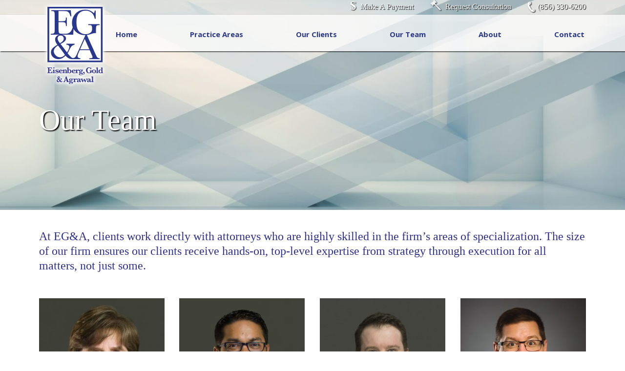

--- FILE ---
content_type: text/html; charset=UTF-8
request_url: https://egalawfirm.com/our-team/
body_size: 16307
content:
<!DOCTYPE html>
<html lang="en-US">
<head>
    <meta charset="UTF-8">
    <meta name="viewport" content="width=device-width, initial-scale=1">
    <meta http-equiv="X-UA-Compatible" content="IE=edge">
    <link rel="profile" href="http://gmpg.org/xfn/11">

<!-- MapPress Easy Google Maps Version:2.95.3 (https://www.mappresspro.com) -->
<meta name='robots' content='index, follow, max-image-preview:large, max-snippet:-1, max-video-preview:-1' />

	<!-- This site is optimized with the Yoast SEO plugin v26.6 - https://yoast.com/wordpress/plugins/seo/ -->
	<title>Our Team - Eisenberg, Gold &amp; Agrawal, P.C. | NJ Commercial Law</title>
	<link rel="canonical" href="https://egalawfirm.com/our-team/" />
	<meta property="og:locale" content="en_US" />
	<meta property="og:type" content="article" />
	<meta property="og:title" content="Our Team - Eisenberg, Gold &amp; Agrawal, P.C. | NJ Commercial Law" />
	<meta property="og:description" content="At EG&amp;A, clients work directly with attorneys who are highly skilled in the firm’s areas of specialization. The size of our firm ensures our clients receive hands-on, top-level expertise from strategy through execution for all matters, not just some." />
	<meta property="og:url" content="https://egalawfirm.com/our-team/" />
	<meta property="og:site_name" content="Eisenberg, Gold &amp; Agrawal, P.C. | NJ Commercial Law" />
	<meta property="article:modified_time" content="2025-09-09T13:54:01+00:00" />
	<meta property="og:image" content="http://egalawfirm.com/wp-content/uploads/2021/09/ega-law-firm-team.jpg" />
	<meta property="og:image:width" content="2121" />
	<meta property="og:image:height" content="739" />
	<meta property="og:image:type" content="image/jpeg" />
	<meta name="twitter:card" content="summary_large_image" />
	<meta name="twitter:label1" content="Est. reading time" />
	<meta name="twitter:data1" content="3 minutes" />
	<script type="application/ld+json" class="yoast-schema-graph">{"@context":"https://schema.org","@graph":[{"@type":"WebPage","@id":"https://egalawfirm.com/our-team/","url":"https://egalawfirm.com/our-team/","name":"Our Team - Eisenberg, Gold &amp; Agrawal, P.C. | NJ Commercial Law","isPartOf":{"@id":"https://egalawfirm.com/#website"},"primaryImageOfPage":{"@id":"https://egalawfirm.com/our-team/#primaryimage"},"image":{"@id":"https://egalawfirm.com/our-team/#primaryimage"},"thumbnailUrl":"https://egalawfirm.com/wp-content/uploads/2021/09/ega-law-firm-team.jpg","datePublished":"2021-07-19T15:55:45+00:00","dateModified":"2025-09-09T13:54:01+00:00","breadcrumb":{"@id":"https://egalawfirm.com/our-team/#breadcrumb"},"inLanguage":"en-US","potentialAction":[{"@type":"ReadAction","target":["https://egalawfirm.com/our-team/"]}]},{"@type":"ImageObject","inLanguage":"en-US","@id":"https://egalawfirm.com/our-team/#primaryimage","url":"https://egalawfirm.com/wp-content/uploads/2021/09/ega-law-firm-team.jpg","contentUrl":"https://egalawfirm.com/wp-content/uploads/2021/09/ega-law-firm-team.jpg","width":2121,"height":739,"caption":"Abstract interior background, empty room with girders. Blue toned 3d illustration, computer graphic"},{"@type":"BreadcrumbList","@id":"https://egalawfirm.com/our-team/#breadcrumb","itemListElement":[{"@type":"ListItem","position":1,"name":"Home","item":"https://egalawfirm.com/"},{"@type":"ListItem","position":2,"name":"Our Team"}]},{"@type":"WebSite","@id":"https://egalawfirm.com/#website","url":"https://egalawfirm.com/","name":"Eisenberg, Gold &amp; Agrawal, P.C. | NJ Commercial Law","description":"New Jersey Commercial Lawyers","potentialAction":[{"@type":"SearchAction","target":{"@type":"EntryPoint","urlTemplate":"https://egalawfirm.com/?s={search_term_string}"},"query-input":{"@type":"PropertyValueSpecification","valueRequired":true,"valueName":"search_term_string"}}],"inLanguage":"en-US"}]}</script>
	<!-- / Yoast SEO plugin. -->


<link rel="alternate" type="application/rss+xml" title="Eisenberg, Gold &amp; Agrawal, P.C. | NJ Commercial Law &raquo; Feed" href="https://egalawfirm.com/feed/" />
<link rel="alternate" type="application/rss+xml" title="Eisenberg, Gold &amp; Agrawal, P.C. | NJ Commercial Law &raquo; Comments Feed" href="https://egalawfirm.com/comments/feed/" />
<link rel="alternate" title="oEmbed (JSON)" type="application/json+oembed" href="https://egalawfirm.com/wp-json/oembed/1.0/embed?url=https%3A%2F%2Fegalawfirm.com%2Four-team%2F" />
<link rel="alternate" title="oEmbed (XML)" type="text/xml+oembed" href="https://egalawfirm.com/wp-json/oembed/1.0/embed?url=https%3A%2F%2Fegalawfirm.com%2Four-team%2F&#038;format=xml" />
<style id='wp-img-auto-sizes-contain-inline-css' type='text/css'>
img:is([sizes=auto i],[sizes^="auto," i]){contain-intrinsic-size:3000px 1500px}
/*# sourceURL=wp-img-auto-sizes-contain-inline-css */
</style>
<link rel='stylesheet' id='cnss_font_awesome_css-css' href='https://egalawfirm.com/wp-content/plugins/easy-social-icons/css/font-awesome/css/all.min.css?ver=7.0.0' type='text/css' media='all' />
<link rel='stylesheet' id='cnss_font_awesome_v4_shims-css' href='https://egalawfirm.com/wp-content/plugins/easy-social-icons/css/font-awesome/css/v4-shims.min.css?ver=7.0.0' type='text/css' media='all' />
<link rel='stylesheet' id='cnss_css-css' href='https://egalawfirm.com/wp-content/plugins/easy-social-icons/css/cnss.css?ver=1.0' type='text/css' media='all' />
<link rel='stylesheet' id='cnss_share_css-css' href='https://egalawfirm.com/wp-content/plugins/easy-social-icons/css/share.css?ver=1.0' type='text/css' media='all' />
<link rel='stylesheet' id='mec-select2-style-css' href='https://egalawfirm.com/wp-content/plugins/modern-events-calendar-lite/assets/packages/select2/select2.min.css?ver=6.5.3' type='text/css' media='all' />
<link rel='stylesheet' id='mec-font-icons-css' href='https://egalawfirm.com/wp-content/plugins/modern-events-calendar-lite/assets/css/iconfonts.css?ver=b1a14d29cc0a5c0ecb18cfde70b1ace7' type='text/css' media='all' />
<link rel='stylesheet' id='mec-frontend-style-css' href='https://egalawfirm.com/wp-content/plugins/modern-events-calendar-lite/assets/css/frontend.min.css?ver=6.5.3' type='text/css' media='all' />
<link rel='stylesheet' id='mec-tooltip-style-css' href='https://egalawfirm.com/wp-content/plugins/modern-events-calendar-lite/assets/packages/tooltip/tooltip.css?ver=b1a14d29cc0a5c0ecb18cfde70b1ace7' type='text/css' media='all' />
<link rel='stylesheet' id='mec-tooltip-shadow-style-css' href='https://egalawfirm.com/wp-content/plugins/modern-events-calendar-lite/assets/packages/tooltip/tooltipster-sideTip-shadow.min.css?ver=b1a14d29cc0a5c0ecb18cfde70b1ace7' type='text/css' media='all' />
<link rel='stylesheet' id='featherlight-css' href='https://egalawfirm.com/wp-content/plugins/modern-events-calendar-lite/assets/packages/featherlight/featherlight.css?ver=b1a14d29cc0a5c0ecb18cfde70b1ace7' type='text/css' media='all' />
<link rel='stylesheet' id='mec-lity-style-css' href='https://egalawfirm.com/wp-content/plugins/modern-events-calendar-lite/assets/packages/lity/lity.min.css?ver=b1a14d29cc0a5c0ecb18cfde70b1ace7' type='text/css' media='all' />
<link rel='stylesheet' id='mec-general-calendar-style-css' href='https://egalawfirm.com/wp-content/plugins/modern-events-calendar-lite/assets/css/mec-general-calendar.css?ver=b1a14d29cc0a5c0ecb18cfde70b1ace7' type='text/css' media='all' />
<style id='wp-emoji-styles-inline-css' type='text/css'>

	img.wp-smiley, img.emoji {
		display: inline !important;
		border: none !important;
		box-shadow: none !important;
		height: 1em !important;
		width: 1em !important;
		margin: 0 0.07em !important;
		vertical-align: -0.1em !important;
		background: none !important;
		padding: 0 !important;
	}
/*# sourceURL=wp-emoji-styles-inline-css */
</style>
<link rel='stylesheet' id='wp-block-library-css' href='https://egalawfirm.com/wp-includes/css/dist/block-library/style.min.css?ver=b1a14d29cc0a5c0ecb18cfde70b1ace7' type='text/css' media='all' />
<style id='global-styles-inline-css' type='text/css'>
:root{--wp--preset--aspect-ratio--square: 1;--wp--preset--aspect-ratio--4-3: 4/3;--wp--preset--aspect-ratio--3-4: 3/4;--wp--preset--aspect-ratio--3-2: 3/2;--wp--preset--aspect-ratio--2-3: 2/3;--wp--preset--aspect-ratio--16-9: 16/9;--wp--preset--aspect-ratio--9-16: 9/16;--wp--preset--color--black: #000000;--wp--preset--color--cyan-bluish-gray: #abb8c3;--wp--preset--color--white: #ffffff;--wp--preset--color--pale-pink: #f78da7;--wp--preset--color--vivid-red: #cf2e2e;--wp--preset--color--luminous-vivid-orange: #ff6900;--wp--preset--color--luminous-vivid-amber: #fcb900;--wp--preset--color--light-green-cyan: #7bdcb5;--wp--preset--color--vivid-green-cyan: #00d084;--wp--preset--color--pale-cyan-blue: #8ed1fc;--wp--preset--color--vivid-cyan-blue: #0693e3;--wp--preset--color--vivid-purple: #9b51e0;--wp--preset--gradient--vivid-cyan-blue-to-vivid-purple: linear-gradient(135deg,rgb(6,147,227) 0%,rgb(155,81,224) 100%);--wp--preset--gradient--light-green-cyan-to-vivid-green-cyan: linear-gradient(135deg,rgb(122,220,180) 0%,rgb(0,208,130) 100%);--wp--preset--gradient--luminous-vivid-amber-to-luminous-vivid-orange: linear-gradient(135deg,rgb(252,185,0) 0%,rgb(255,105,0) 100%);--wp--preset--gradient--luminous-vivid-orange-to-vivid-red: linear-gradient(135deg,rgb(255,105,0) 0%,rgb(207,46,46) 100%);--wp--preset--gradient--very-light-gray-to-cyan-bluish-gray: linear-gradient(135deg,rgb(238,238,238) 0%,rgb(169,184,195) 100%);--wp--preset--gradient--cool-to-warm-spectrum: linear-gradient(135deg,rgb(74,234,220) 0%,rgb(151,120,209) 20%,rgb(207,42,186) 40%,rgb(238,44,130) 60%,rgb(251,105,98) 80%,rgb(254,248,76) 100%);--wp--preset--gradient--blush-light-purple: linear-gradient(135deg,rgb(255,206,236) 0%,rgb(152,150,240) 100%);--wp--preset--gradient--blush-bordeaux: linear-gradient(135deg,rgb(254,205,165) 0%,rgb(254,45,45) 50%,rgb(107,0,62) 100%);--wp--preset--gradient--luminous-dusk: linear-gradient(135deg,rgb(255,203,112) 0%,rgb(199,81,192) 50%,rgb(65,88,208) 100%);--wp--preset--gradient--pale-ocean: linear-gradient(135deg,rgb(255,245,203) 0%,rgb(182,227,212) 50%,rgb(51,167,181) 100%);--wp--preset--gradient--electric-grass: linear-gradient(135deg,rgb(202,248,128) 0%,rgb(113,206,126) 100%);--wp--preset--gradient--midnight: linear-gradient(135deg,rgb(2,3,129) 0%,rgb(40,116,252) 100%);--wp--preset--font-size--small: 13px;--wp--preset--font-size--medium: 20px;--wp--preset--font-size--large: 36px;--wp--preset--font-size--x-large: 42px;--wp--preset--spacing--20: 0.44rem;--wp--preset--spacing--30: 0.67rem;--wp--preset--spacing--40: 1rem;--wp--preset--spacing--50: 1.5rem;--wp--preset--spacing--60: 2.25rem;--wp--preset--spacing--70: 3.38rem;--wp--preset--spacing--80: 5.06rem;--wp--preset--shadow--natural: 6px 6px 9px rgba(0, 0, 0, 0.2);--wp--preset--shadow--deep: 12px 12px 50px rgba(0, 0, 0, 0.4);--wp--preset--shadow--sharp: 6px 6px 0px rgba(0, 0, 0, 0.2);--wp--preset--shadow--outlined: 6px 6px 0px -3px rgb(255, 255, 255), 6px 6px rgb(0, 0, 0);--wp--preset--shadow--crisp: 6px 6px 0px rgb(0, 0, 0);}:where(.is-layout-flex){gap: 0.5em;}:where(.is-layout-grid){gap: 0.5em;}body .is-layout-flex{display: flex;}.is-layout-flex{flex-wrap: wrap;align-items: center;}.is-layout-flex > :is(*, div){margin: 0;}body .is-layout-grid{display: grid;}.is-layout-grid > :is(*, div){margin: 0;}:where(.wp-block-columns.is-layout-flex){gap: 2em;}:where(.wp-block-columns.is-layout-grid){gap: 2em;}:where(.wp-block-post-template.is-layout-flex){gap: 1.25em;}:where(.wp-block-post-template.is-layout-grid){gap: 1.25em;}.has-black-color{color: var(--wp--preset--color--black) !important;}.has-cyan-bluish-gray-color{color: var(--wp--preset--color--cyan-bluish-gray) !important;}.has-white-color{color: var(--wp--preset--color--white) !important;}.has-pale-pink-color{color: var(--wp--preset--color--pale-pink) !important;}.has-vivid-red-color{color: var(--wp--preset--color--vivid-red) !important;}.has-luminous-vivid-orange-color{color: var(--wp--preset--color--luminous-vivid-orange) !important;}.has-luminous-vivid-amber-color{color: var(--wp--preset--color--luminous-vivid-amber) !important;}.has-light-green-cyan-color{color: var(--wp--preset--color--light-green-cyan) !important;}.has-vivid-green-cyan-color{color: var(--wp--preset--color--vivid-green-cyan) !important;}.has-pale-cyan-blue-color{color: var(--wp--preset--color--pale-cyan-blue) !important;}.has-vivid-cyan-blue-color{color: var(--wp--preset--color--vivid-cyan-blue) !important;}.has-vivid-purple-color{color: var(--wp--preset--color--vivid-purple) !important;}.has-black-background-color{background-color: var(--wp--preset--color--black) !important;}.has-cyan-bluish-gray-background-color{background-color: var(--wp--preset--color--cyan-bluish-gray) !important;}.has-white-background-color{background-color: var(--wp--preset--color--white) !important;}.has-pale-pink-background-color{background-color: var(--wp--preset--color--pale-pink) !important;}.has-vivid-red-background-color{background-color: var(--wp--preset--color--vivid-red) !important;}.has-luminous-vivid-orange-background-color{background-color: var(--wp--preset--color--luminous-vivid-orange) !important;}.has-luminous-vivid-amber-background-color{background-color: var(--wp--preset--color--luminous-vivid-amber) !important;}.has-light-green-cyan-background-color{background-color: var(--wp--preset--color--light-green-cyan) !important;}.has-vivid-green-cyan-background-color{background-color: var(--wp--preset--color--vivid-green-cyan) !important;}.has-pale-cyan-blue-background-color{background-color: var(--wp--preset--color--pale-cyan-blue) !important;}.has-vivid-cyan-blue-background-color{background-color: var(--wp--preset--color--vivid-cyan-blue) !important;}.has-vivid-purple-background-color{background-color: var(--wp--preset--color--vivid-purple) !important;}.has-black-border-color{border-color: var(--wp--preset--color--black) !important;}.has-cyan-bluish-gray-border-color{border-color: var(--wp--preset--color--cyan-bluish-gray) !important;}.has-white-border-color{border-color: var(--wp--preset--color--white) !important;}.has-pale-pink-border-color{border-color: var(--wp--preset--color--pale-pink) !important;}.has-vivid-red-border-color{border-color: var(--wp--preset--color--vivid-red) !important;}.has-luminous-vivid-orange-border-color{border-color: var(--wp--preset--color--luminous-vivid-orange) !important;}.has-luminous-vivid-amber-border-color{border-color: var(--wp--preset--color--luminous-vivid-amber) !important;}.has-light-green-cyan-border-color{border-color: var(--wp--preset--color--light-green-cyan) !important;}.has-vivid-green-cyan-border-color{border-color: var(--wp--preset--color--vivid-green-cyan) !important;}.has-pale-cyan-blue-border-color{border-color: var(--wp--preset--color--pale-cyan-blue) !important;}.has-vivid-cyan-blue-border-color{border-color: var(--wp--preset--color--vivid-cyan-blue) !important;}.has-vivid-purple-border-color{border-color: var(--wp--preset--color--vivid-purple) !important;}.has-vivid-cyan-blue-to-vivid-purple-gradient-background{background: var(--wp--preset--gradient--vivid-cyan-blue-to-vivid-purple) !important;}.has-light-green-cyan-to-vivid-green-cyan-gradient-background{background: var(--wp--preset--gradient--light-green-cyan-to-vivid-green-cyan) !important;}.has-luminous-vivid-amber-to-luminous-vivid-orange-gradient-background{background: var(--wp--preset--gradient--luminous-vivid-amber-to-luminous-vivid-orange) !important;}.has-luminous-vivid-orange-to-vivid-red-gradient-background{background: var(--wp--preset--gradient--luminous-vivid-orange-to-vivid-red) !important;}.has-very-light-gray-to-cyan-bluish-gray-gradient-background{background: var(--wp--preset--gradient--very-light-gray-to-cyan-bluish-gray) !important;}.has-cool-to-warm-spectrum-gradient-background{background: var(--wp--preset--gradient--cool-to-warm-spectrum) !important;}.has-blush-light-purple-gradient-background{background: var(--wp--preset--gradient--blush-light-purple) !important;}.has-blush-bordeaux-gradient-background{background: var(--wp--preset--gradient--blush-bordeaux) !important;}.has-luminous-dusk-gradient-background{background: var(--wp--preset--gradient--luminous-dusk) !important;}.has-pale-ocean-gradient-background{background: var(--wp--preset--gradient--pale-ocean) !important;}.has-electric-grass-gradient-background{background: var(--wp--preset--gradient--electric-grass) !important;}.has-midnight-gradient-background{background: var(--wp--preset--gradient--midnight) !important;}.has-small-font-size{font-size: var(--wp--preset--font-size--small) !important;}.has-medium-font-size{font-size: var(--wp--preset--font-size--medium) !important;}.has-large-font-size{font-size: var(--wp--preset--font-size--large) !important;}.has-x-large-font-size{font-size: var(--wp--preset--font-size--x-large) !important;}
/*# sourceURL=global-styles-inline-css */
</style>

<style id='classic-theme-styles-inline-css' type='text/css'>
/*! This file is auto-generated */
.wp-block-button__link{color:#fff;background-color:#32373c;border-radius:9999px;box-shadow:none;text-decoration:none;padding:calc(.667em + 2px) calc(1.333em + 2px);font-size:1.125em}.wp-block-file__button{background:#32373c;color:#fff;text-decoration:none}
/*# sourceURL=/wp-includes/css/classic-themes.min.css */
</style>
<link rel='stylesheet' id='woocommerce-conditional-product-fees-for-checkout-css' href='https://egalawfirm.com/wp-content/plugins/woo-conditional-product-fees-for-checkout/public/css/woocommerce-conditional-product-fees-for-checkout-public.css?ver=4.3.2' type='text/css' media='all' />
<link rel='stylesheet' id='wapf-frontend-css-css' href='https://egalawfirm.com/wp-content/plugins/advanced-product-fields-for-woocommerce/assets/css/frontend.min.css?ver=1.6.18' type='text/css' media='all' />
<link rel='stylesheet' id='wpos-slick-style-css' href='https://egalawfirm.com/wp-content/plugins/blog-designer-for-post-and-widget/assets/css/slick.css?ver=2.7.7' type='text/css' media='all' />
<link rel='stylesheet' id='bdpw-public-css-css' href='https://egalawfirm.com/wp-content/plugins/blog-designer-for-post-and-widget/assets/css/bdpw-public.css?ver=2.7.7' type='text/css' media='all' />
<link rel='stylesheet' id='contact-form-7-css' href='https://egalawfirm.com/wp-content/plugins/contact-form-7/includes/css/styles.css?ver=6.1.4' type='text/css' media='all' />
<link rel='stylesheet' id='mappress-leaflet-css' href='https://egalawfirm.com/wp-content/plugins/mappress-google-maps-for-wordpress/lib/leaflet/leaflet.css?ver=1.7.1' type='text/css' media='all' />
<link rel='stylesheet' id='mappress-css' href='https://egalawfirm.com/wp-content/plugins/mappress-google-maps-for-wordpress/css/mappress.css?ver=2.95.3' type='text/css' media='all' />
<link rel='stylesheet' id='dashicons-css' href='https://egalawfirm.com/wp-includes/css/dashicons.min.css?ver=b1a14d29cc0a5c0ecb18cfde70b1ace7' type='text/css' media='all' />
<style id='dashicons-inline-css' type='text/css'>
[data-font="Dashicons"]:before {font-family: 'Dashicons' !important;content: attr(data-icon) !important;speak: none !important;font-weight: normal !important;font-variant: normal !important;text-transform: none !important;line-height: 1 !important;font-style: normal !important;-webkit-font-smoothing: antialiased !important;-moz-osx-font-smoothing: grayscale !important;}
/*# sourceURL=dashicons-inline-css */
</style>
<link rel='stylesheet' id='rmp-menu-styles-css' href='https://egalawfirm.com/wp-content/uploads/rmp-menu/css/rmp-menu.css?ver=492' type='text/css' media='all' />
<link rel='stylesheet' id='siteorigin-panels-front-css' href='https://egalawfirm.com/wp-content/plugins/siteorigin-panels/css/front-flex.min.css?ver=2.33.4' type='text/css' media='all' />
<link rel='stylesheet' id='lsow-icomoon-css' href='https://egalawfirm.com/wp-content/plugins/livemesh-siteorigin-widgets/assets/css/icomoon.css?ver=3.9.2' type='text/css' media='all' />
<link rel='stylesheet' id='lsow-frontend-css' href='https://egalawfirm.com/wp-content/plugins/livemesh-siteorigin-widgets/assets/css/lsow-frontend.css?ver=3.9.2' type='text/css' media='all' />
<link rel='stylesheet' id='lsow-portfolio-css' href='https://egalawfirm.com/wp-content/plugins/livemesh-siteorigin-widgets/includes/widgets/lsow-portfolio-widget/css/style.css?ver=1.70.3' type='text/css' media='all' />
<link rel='stylesheet' id='lsow-portfolio-default-9b7f76f1c576-59-css' href='https://egalawfirm.com/wp-content/uploads/siteorigin-widgets/lsow-portfolio-default-9b7f76f1c576-59.css?ver=b1a14d29cc0a5c0ecb18cfde70b1ace7' type='text/css' media='all' />
<link rel='stylesheet' id='woocommerce-layout-css' href='https://egalawfirm.com/wp-content/plugins/woocommerce/assets/css/woocommerce-layout.css?ver=10.4.3' type='text/css' media='all' />
<link rel='stylesheet' id='woocommerce-smallscreen-css' href='https://egalawfirm.com/wp-content/plugins/woocommerce/assets/css/woocommerce-smallscreen.css?ver=10.4.3' type='text/css' media='only screen and (max-width: 768px)' />
<link rel='stylesheet' id='woocommerce-general-css' href='https://egalawfirm.com/wp-content/plugins/woocommerce/assets/css/woocommerce.css?ver=10.4.3' type='text/css' media='all' />
<style id='woocommerce-inline-inline-css' type='text/css'>
.woocommerce form .form-row .required { visibility: visible; }
/*# sourceURL=woocommerce-inline-inline-css */
</style>
<link rel='stylesheet' id='wp-bootstrap-starter-bootstrap-css-css' href='https://egalawfirm.com/wp-content/themes/vlm/inc/assets/css/bootstrap.min.css?ver=b1a14d29cc0a5c0ecb18cfde70b1ace7' type='text/css' media='all' />
<link rel='stylesheet' id='wp-bootstrap-starter-fontawesome-cdn-css' href='https://egalawfirm.com/wp-content/themes/vlm/inc/assets/css/fontawesome.min.css?ver=b1a14d29cc0a5c0ecb18cfde70b1ace7' type='text/css' media='all' />
<link rel='stylesheet' id='wp-bootstrap-starter-style-css' href='https://egalawfirm.com/wp-content/themes/vlm/style.css?ver=b1a14d29cc0a5c0ecb18cfde70b1ace7' type='text/css' media='all' />
<!--n2css--><!--n2js--><script type="text/javascript" src="https://egalawfirm.com/wp-includes/js/jquery/jquery.min.js?ver=3.7.1" id="jquery-core-js"></script>
<script type="text/javascript" src="https://egalawfirm.com/wp-includes/js/jquery/jquery-migrate.min.js?ver=3.4.1" id="jquery-migrate-js"></script>
<script type="text/javascript" src="https://egalawfirm.com/wp-content/plugins/easy-social-icons/js/cnss.js?ver=1.0" id="cnss_js-js"></script>
<script type="text/javascript" src="https://egalawfirm.com/wp-content/plugins/easy-social-icons/js/share.js?ver=1.0" id="cnss_share_js-js"></script>
<script type="text/javascript" src="https://egalawfirm.com/wp-content/plugins/modern-events-calendar-lite/assets/js/mec-general-calendar.js?ver=6.5.3" id="mec-general-calendar-script-js"></script>
<script type="text/javascript" id="mec-frontend-script-js-extra">
/* <![CDATA[ */
var mecdata = {"day":"day","days":"days","hour":"hour","hours":"hours","minute":"minute","minutes":"minutes","second":"second","seconds":"seconds","elementor_edit_mode":"no","recapcha_key":"","ajax_url":"https://egalawfirm.com/wp-admin/admin-ajax.php","fes_nonce":"6fbace752a","current_year":"2026","current_month":"01","datepicker_format":"yy-mm-dd&Y-m-d"};
//# sourceURL=mec-frontend-script-js-extra
/* ]]> */
</script>
<script type="text/javascript" src="https://egalawfirm.com/wp-content/plugins/modern-events-calendar-lite/assets/js/frontend.js?ver=6.5.3" id="mec-frontend-script-js"></script>
<script type="text/javascript" src="https://egalawfirm.com/wp-content/plugins/modern-events-calendar-lite/assets/js/events.js?ver=6.5.3" id="mec-events-script-js"></script>
<script type="text/javascript" src="https://egalawfirm.com/wp-content/plugins/woocommerce/assets/js/jquery-tiptip/jquery.tipTip.min.js?ver=10.4.3" id="jquery-tiptip-js"></script>
<script type="text/javascript" id="woocommerce-conditional-product-fees-for-checkout-js-extra">
/* <![CDATA[ */
var wcpfc_public_vars = {"fee_tooltip_data":[]};
//# sourceURL=woocommerce-conditional-product-fees-for-checkout-js-extra
/* ]]> */
</script>
<script type="text/javascript" src="https://egalawfirm.com/wp-content/plugins/woo-conditional-product-fees-for-checkout/public/js/woocommerce-conditional-product-fees-for-checkout-public.js?ver=4.3.2" id="woocommerce-conditional-product-fees-for-checkout-js"></script>
<script type="text/javascript" src="https://egalawfirm.com/wp-content/plugins/livemesh-siteorigin-widgets/assets/js/imagesloaded.pkgd.min.js?ver=3.9.2" id="lsow-imagesloaded-js"></script>
<script type="text/javascript" src="https://egalawfirm.com/wp-content/plugins/livemesh-siteorigin-widgets/assets/js/isotope.pkgd.min.js?ver=3.9.2" id="lsow-isotope-js"></script>
<script type="text/javascript" src="https://egalawfirm.com/wp-content/plugins/livemesh-siteorigin-widgets/includes/widgets/lsow-portfolio-widget/js/portfolio.min.js?ver=1.70.3" id="lsow-portfolio-js"></script>
<script type="text/javascript" src="https://egalawfirm.com/wp-content/plugins/woocommerce/assets/js/jquery-blockui/jquery.blockUI.min.js?ver=2.7.0-wc.10.4.3" id="wc-jquery-blockui-js" defer="defer" data-wp-strategy="defer"></script>
<script type="text/javascript" id="wc-add-to-cart-js-extra">
/* <![CDATA[ */
var wc_add_to_cart_params = {"ajax_url":"/wp-admin/admin-ajax.php","wc_ajax_url":"/?wc-ajax=%%endpoint%%","i18n_view_cart":"View cart","cart_url":"https://egalawfirm.com/cart/","is_cart":"","cart_redirect_after_add":"yes"};
//# sourceURL=wc-add-to-cart-js-extra
/* ]]> */
</script>
<script type="text/javascript" src="https://egalawfirm.com/wp-content/plugins/woocommerce/assets/js/frontend/add-to-cart.min.js?ver=10.4.3" id="wc-add-to-cart-js" defer="defer" data-wp-strategy="defer"></script>
<script type="text/javascript" src="https://egalawfirm.com/wp-content/plugins/woocommerce/assets/js/js-cookie/js.cookie.min.js?ver=2.1.4-wc.10.4.3" id="wc-js-cookie-js" defer="defer" data-wp-strategy="defer"></script>
<script type="text/javascript" id="woocommerce-js-extra">
/* <![CDATA[ */
var woocommerce_params = {"ajax_url":"/wp-admin/admin-ajax.php","wc_ajax_url":"/?wc-ajax=%%endpoint%%","i18n_password_show":"Show password","i18n_password_hide":"Hide password"};
//# sourceURL=woocommerce-js-extra
/* ]]> */
</script>
<script type="text/javascript" src="https://egalawfirm.com/wp-content/plugins/woocommerce/assets/js/frontend/woocommerce.min.js?ver=10.4.3" id="woocommerce-js" defer="defer" data-wp-strategy="defer"></script>
<link rel="https://api.w.org/" href="https://egalawfirm.com/wp-json/" /><link rel="alternate" title="JSON" type="application/json" href="https://egalawfirm.com/wp-json/wp/v2/pages/59" /><link rel="EditURI" type="application/rsd+xml" title="RSD" href="https://egalawfirm.com/xmlrpc.php?rsd" />

<link rel='shortlink' href='https://egalawfirm.com/?p=59' />
        <script type="text/javascript">
            (function () {
                window.lsow_fs = {can_use_premium_code: false};
            })();
        </script>
        <style type="text/css">
		ul.cnss-social-icon li.cn-fa-icon a:hover{color:#ffffff!important;}
		</style><link rel="pingback" href="https://egalawfirm.com/xmlrpc.php">	<noscript><style>.woocommerce-product-gallery{ opacity: 1 !important; }</style></noscript>
	<!-- Global site tag (gtag.js) - Google Analytics -->
<script async src="https://www.googletagmanager.com/gtag/js?id=UA-209540773-1"></script>
<script>
  window.dataLayer = window.dataLayer || [];
  function gtag(){dataLayer.push(arguments);}
  gtag('js', new Date());

  gtag('config', 'UA-209540773-1');
</script>
<style media="all" id="siteorigin-panels-layouts-head">/* Layout 59 */ #pgc-59-0-0 { width:100%;width:calc(100% - ( 0 * 15px ) ) } #pl-59 .so-panel { margin-bottom:15px } #pl-59 .so-panel:last-of-type { margin-bottom:0px } #pg-59-0.panel-has-style > .panel-row-style, #pg-59-0.panel-no-style { -webkit-align-items:flex-start;align-items:flex-start } @media (max-width:767px){ #pg-59-0.panel-no-style, #pg-59-0.panel-has-style > .panel-row-style, #pg-59-0 { -webkit-flex-direction:column;-ms-flex-direction:column;flex-direction:column } #pg-59-0 > .panel-grid-cell , #pg-59-0 > .panel-row-style > .panel-grid-cell { width:100%;margin-right:0 } #pl-59 .panel-grid-cell { padding:0 } #pl-59 .panel-grid .panel-grid-cell-empty { display:none } #pl-59 .panel-grid .panel-grid-cell-mobile-last { margin-bottom:0px }  } </style><link rel="preconnect" href="https://fonts.googleapis.com">
<link rel="preconnect" href="https://fonts.gstatic.com" crossorigin>
<link href="https://fonts.googleapis.com/css2?family=Open+Sans:wght@400;600;700&display=swap" rel="stylesheet">
	
		<link rel="shortcut icon" href="https://egalawfirm.com/wp-content/themes/vlm/favicon.ico" />
	<link rel="apple-touch-icon" sizes="180x180" href="https://egalawfirm.com/wp-content/themes/vlm/apple-touch-icon.png">
<link rel="icon" type="image/png" sizes="32x32" href="https://egalawfirm.com/wp-content/themes/vlm/favicon-32x32.png">
<link rel="icon" type="image/png" sizes="16x16" href="https://egalawfirm.com/wp-content/themes/vlm/favicon-16x16.png">
<link rel="manifest" href="/site.webmanifest">
<link rel='stylesheet' id='wc-stripe-blocks-checkout-style-css' href='https://egalawfirm.com/wp-content/plugins/woocommerce-gateway-stripe/build/upe-blocks.css?ver=1e1661bb3db973deba05' type='text/css' media='all' />
<link rel='stylesheet' id='wc-blocks-style-css' href='https://egalawfirm.com/wp-content/plugins/woocommerce/assets/client/blocks/wc-blocks.css?ver=wc-10.4.3' type='text/css' media='all' />
</head>

<body class="wp-singular page-template-default page page-id-59 wp-theme-vlm theme-vlm siteorigin-panels siteorigin-panels-before-js woocommerce-no-js group-blog">

<div id="page" class="site">
	<a class="skip-link screen-reader-text" href="#content">Skip to content</a>
    
      <div id="main-header"> 

         <div id="top-menu-wrapper" class="clearfix"> <div id="top-menu-container"><div id="logo"><a href="https://egalawfirm.com/"><img src="https://egalawfirm.com/wp-content/themes/vlm/images/logo.png" width="131" height="176" alt="Eisenberg, Gold &amp; Agrawal, P.C. | NJ Commercial Law" /></a></div><!-- end of #logo -->

		  
         <ul id="menu-top-menu" class="top-menu"><li id="menu-item-238" class="nav-payment menu-item menu-item-type-post_type menu-item-object-product menu-item-238"><a href="https://egalawfirm.com/product/make-a-payment/">Make A Payment</a></li>
<li id="menu-item-62" class="nav-consultant menu-item menu-item-type-post_type menu-item-object-page menu-item-62"><a href="https://egalawfirm.com/request-consultation/">Request Consultation</a></li>
<li id="menu-item-64" class="nav-phone menu-item menu-item-type-custom menu-item-object-custom menu-item-64"><a href="tel:%20856-330-6200">(856) 330-6200</a></li>
</ul>       </div></div>

       	<header id="masthead" class="site-header navbar-static-top navbar-light" role="banner">
 <div class="container">		              <nav class="navbar navbar-expand-xl p-0">
                <div class="navbar-brand">
                

                </div>
                <button class="navbar-toggler" type="button" data-toggle="collapse" data-target="#main-nav" aria-controls="" aria-expanded="false" aria-label="Toggle navigation">
                    <span class="navbar-toggler-icon"></span>
                </button>


                <div id="main-nav" class="collapse navbar-collapse justify-content-end"><ul id="menu-main-navigation" class="navbar-nav"><li itemscope="itemscope" itemtype="https://www.schema.org/SiteNavigationElement" id="menu-item-55" class="menu-item menu-item-type-post_type menu-item-object-page menu-item-home menu-item-55 nav-item"><a href="https://egalawfirm.com/" class="nav-link">Home</a></li>
<li itemscope="itemscope" itemtype="https://www.schema.org/SiteNavigationElement" id="menu-item-56" class="menu-item menu-item-type-custom menu-item-object-custom menu-item-has-children dropdown menu-item-56 nav-item"><a href="#" data-toggle="dropdown" aria-haspopup="true" aria-expanded="false" class="dropdown-toggle nav-link" id="menu-item-dropdown-56">Practice Areas</a>
<ul class="dropdown-menu" aria-labelledby="menu-item-dropdown-56" role="menu">
	<li itemscope="itemscope" itemtype="https://www.schema.org/SiteNavigationElement" id="menu-item-54" class="menu-item menu-item-type-post_type menu-item-object-page menu-item-54 nav-item"><a href="https://egalawfirm.com/commercial-law/" class="dropdown-item">Corporate &#038; Business Law</a></li>
	<li itemscope="itemscope" itemtype="https://www.schema.org/SiteNavigationElement" id="menu-item-53" class="menu-item menu-item-type-post_type menu-item-object-page menu-item-53 nav-item"><a href="https://egalawfirm.com/commercial-collections/" class="dropdown-item">Commercial &#038; Creditor&#8217;s Rights</a></li>
	<li itemscope="itemscope" itemtype="https://www.schema.org/SiteNavigationElement" id="menu-item-52" class="menu-item menu-item-type-post_type menu-item-object-page menu-item-52 nav-item"><a href="https://egalawfirm.com/real-estate-law/" class="dropdown-item">Real Estate Law</a></li>
	<li itemscope="itemscope" itemtype="https://www.schema.org/SiteNavigationElement" id="menu-item-301" class="menu-item menu-item-type-post_type menu-item-object-page menu-item-301 nav-item"><a href="https://egalawfirm.com/wills-estates/" class="dropdown-item">Wills &#038; Estates</a></li>
</ul>
</li>
<li itemscope="itemscope" itemtype="https://www.schema.org/SiteNavigationElement" id="menu-item-51" class="menu-item menu-item-type-post_type menu-item-object-page menu-item-51 nav-item"><a href="https://egalawfirm.com/our-clients/" class="nav-link">Our Clients</a></li>
<li itemscope="itemscope" itemtype="https://www.schema.org/SiteNavigationElement" id="menu-item-61" class="menu-item menu-item-type-post_type menu-item-object-page current-menu-item page_item page-item-59 current_page_item active menu-item-61 nav-item"><a href="https://egalawfirm.com/our-team/" class="nav-link" aria-current="page">Our Team</a></li>
<li itemscope="itemscope" itemtype="https://www.schema.org/SiteNavigationElement" id="menu-item-57" class="menu-item menu-item-type-custom menu-item-object-custom menu-item-has-children dropdown menu-item-57 nav-item"><a href="#" data-toggle="dropdown" aria-haspopup="true" aria-expanded="false" class="dropdown-toggle nav-link" id="menu-item-dropdown-57">About</a>
<ul class="dropdown-menu" aria-labelledby="menu-item-dropdown-57" role="menu">
	<li itemscope="itemscope" itemtype="https://www.schema.org/SiteNavigationElement" id="menu-item-50" class="menu-item menu-item-type-post_type menu-item-object-page menu-item-50 nav-item"><a href="https://egalawfirm.com/our-law-firm/" class="dropdown-item">Our Law Firm</a></li>
	<li itemscope="itemscope" itemtype="https://www.schema.org/SiteNavigationElement" id="menu-item-49" class="menu-item menu-item-type-post_type menu-item-object-page menu-item-49 nav-item"><a href="https://egalawfirm.com/events-and-cle-classes/" class="dropdown-item">Events and CLE Classes</a></li>
	<li itemscope="itemscope" itemtype="https://www.schema.org/SiteNavigationElement" id="menu-item-48" class="menu-item menu-item-type-post_type menu-item-object-page menu-item-48 nav-item"><a href="https://egalawfirm.com/news-articles/" class="dropdown-item">News &#038; Articles</a></li>
	<li itemscope="itemscope" itemtype="https://www.schema.org/SiteNavigationElement" id="menu-item-325" class="menu-item menu-item-type-custom menu-item-object-custom menu-item-325 nav-item"><a href="/product/make-a-payment/" class="dropdown-item">Make A Payment</a></li>
</ul>
</li>
<li itemscope="itemscope" itemtype="https://www.schema.org/SiteNavigationElement" id="menu-item-47" class="menu-item menu-item-type-post_type menu-item-object-page menu-item-47 nav-item"><a href="https://egalawfirm.com/contact/" class="nav-link">Contact</a></li>
</ul></div>
            </nav>
        </div>
	</header><!-- #masthead --> 
</div><!-- #main-header -->

	<div id="content" class="site-content">
						
		<div id="header-wrapper" class="clearfix" style="
		background: #fff;
		background: url('https://egalawfirm.com/wp-content/uploads/2021/09/ega-law-firm-team-1651x510.jpg')no-repeat center center;
		background-size: cover;
		-moz-background-size: cover;
		-webkit-background-size: cover;
		-o-background-size: cover;">

   <div class="container">

			<header class="entry-header">
		<h1 class="page-title">Our Team</h1>	</header><!-- .entry-header -->   </div>
</div><!-- end of #header-wrapper -->	<div class="container">
			<div class="row">

	<section id="primary" class="content-area col-sm-12">
		<main id="main" class="site-main" role="main">

			
<article id="post-59" class="post-59 page type-page status-publish has-post-thumbnail hentry">
	 
    
	<div class="entry-content">
		<div id="pl-59"  class="panel-layout" ><div id="pg-59-0"  class="panel-grid panel-no-style" ><div id="pgc-59-0-0"  class="panel-grid-cell" ><div id="panel-59-0-0-0" class="so-panel widget widget_sow-editor panel-first-child" data-index="0" ><div
			
			class="so-widget-sow-editor so-widget-sow-editor-base"
			
		>
<div class="siteorigin-widget-tinymce textwidget">
	<h2>At EG&amp;A, clients work directly with attorneys who are highly skilled in the firm’s areas of specialization. The size of our firm ensures our clients receive hands-on, top-level expertise from strategy through execution for all matters, not just some.</h2>
</div>
</div></div><div id="panel-59-0-0-1" class="so-panel widget widget_lsow-portfolio panel-last-child" data-index="1" ><div
			
			class="so-widget-lsow-portfolio so-widget-lsow-portfolio-default-9b7f76f1c576-59"
			
		><div class="lsow-portfolio-wrap lsow-gapless-grid"><div id="lsow-portfolio-6977a0d2348a5" class="lsow-portfolio js-isotope lsow-fitRows lsow-grid-container  lsow-grid-desktop-4 lsow-grid-tablet-2 lsow-grid-mobile-2" data-isotope-options='{ "itemSelector": ".lsow-portfolio-item", "layoutMode": "fitRows"}'><div data-id="id-118" class="lsow-grid-item lsow-portfolio-item "><article id="post-118" class="post-118 our_team type-our_team status-publish has-post-thumbnail hentry"><div class="lsow-project-image"><a href="https://egalawfirm.com/our_team/janet-l-gold-partner/" target="_self"><img fetchpriority="high" decoding="async" width="295" height="375" src="https://egalawfirm.com/wp-content/uploads/2021/07/studiok010-Final-Hires-L-295x375.jpg" class="lsow-image skip-lazy no-lazyload exclude-me a3-notlazy wp-post-image" alt="" data-no-lazy="1" loading="eager" srcset="https://egalawfirm.com/wp-content/uploads/2021/07/studiok010-Final-Hires-L-295x375.jpg 295w, https://egalawfirm.com/wp-content/uploads/2021/07/studiok010-Final-Hires-L-236x300.jpg 236w, https://egalawfirm.com/wp-content/uploads/2021/07/studiok010-Final-Hires-L.jpg 460w" sizes="(max-width: 295px) 100vw, 295px" /></a><div class="lsow-image-info"><div class="lsow-entry-info"><h3 class="lsow-post-title"><a href="https://egalawfirm.com/our_team/janet-l-gold-partner/" title="Janet L. Gold, Partner" target="_self" rel="bookmark">Janet L. Gold, Partner</a></h3></div></div><!-- .lsow-image-info --></div><div class="lsow-entry-text-wrap "><h3 class="entry-title"><a href="https://egalawfirm.com/our_team/janet-l-gold-partner/" title="Janet L. Gold, Partner" target="_self" rel="bookmark">Janet L. Gold, Partner</a></h3></div></article><!-- .hentry --></div><div data-id="id-120" class="lsow-grid-item lsow-portfolio-item "><article id="post-120" class="post-120 our_team type-our_team status-publish has-post-thumbnail hentry"><div class="lsow-project-image"><a href="https://egalawfirm.com/our_team/amar-a-agrawal-partner/" target="_self"><img decoding="async" width="300" height="375" src="https://egalawfirm.com/wp-content/uploads/2021/07/studiok029-AA-2-Final-Hi-Res-300x375.jpg" class="lsow-image skip-lazy no-lazyload exclude-me a3-notlazy wp-post-image" alt="" data-no-lazy="1" loading="eager" srcset="https://egalawfirm.com/wp-content/uploads/2021/07/studiok029-AA-2-Final-Hi-Res-300x375.jpg 300w, https://egalawfirm.com/wp-content/uploads/2021/07/studiok029-AA-2-Final-Hi-Res-240x300.jpg 240w, https://egalawfirm.com/wp-content/uploads/2021/07/studiok029-AA-2-Final-Hi-Res-819x1024.jpg 819w, https://egalawfirm.com/wp-content/uploads/2021/07/studiok029-AA-2-Final-Hi-Res-768x960.jpg 768w, https://egalawfirm.com/wp-content/uploads/2021/07/studiok029-AA-2-Final-Hi-Res-1229x1536.jpg 1229w, https://egalawfirm.com/wp-content/uploads/2021/07/studiok029-AA-2-Final-Hi-Res-1638x2048.jpg 1638w, https://egalawfirm.com/wp-content/uploads/2021/07/studiok029-AA-2-Final-Hi-Res-scaled.jpg 2048w" sizes="(max-width: 300px) 100vw, 300px" /></a><div class="lsow-image-info"><div class="lsow-entry-info"><h3 class="lsow-post-title"><a href="https://egalawfirm.com/our_team/amar-a-agrawal-partner/" title="Amar A. Agrawal, Partner" target="_self" rel="bookmark">Amar A. Agrawal, Partner</a></h3></div></div><!-- .lsow-image-info --></div><div class="lsow-entry-text-wrap "><h3 class="entry-title"><a href="https://egalawfirm.com/our_team/amar-a-agrawal-partner/" title="Amar A. Agrawal, Partner" target="_self" rel="bookmark">Amar A. Agrawal, Partner</a></h3></div></article><!-- .hentry --></div><div data-id="id-122" class="lsow-grid-item lsow-portfolio-item "><article id="post-122" class="post-122 our_team type-our_team status-publish has-post-thumbnail hentry"><div class="lsow-project-image"><a href="https://egalawfirm.com/our_team/douglas-j-ferguson-partner/" target="_self"><img decoding="async" width="300" height="375" src="https://egalawfirm.com/wp-content/uploads/2021/07/fergusion-300x375.jpg" class="lsow-image skip-lazy no-lazyload exclude-me a3-notlazy wp-post-image" alt="" data-no-lazy="1" loading="eager" srcset="https://egalawfirm.com/wp-content/uploads/2021/07/fergusion-300x375.jpg 300w, https://egalawfirm.com/wp-content/uploads/2021/07/fergusion-240x300.jpg 240w, https://egalawfirm.com/wp-content/uploads/2021/07/fergusion.jpg 576w" sizes="(max-width: 300px) 100vw, 300px" /></a><div class="lsow-image-info"><div class="lsow-entry-info"><h3 class="lsow-post-title"><a href="https://egalawfirm.com/our_team/douglas-j-ferguson-partner/" title="Douglas J. Ferguson, Partner" target="_self" rel="bookmark">Douglas J. Ferguson, Partner</a></h3></div></div><!-- .lsow-image-info --></div><div class="lsow-entry-text-wrap "><h3 class="entry-title"><a href="https://egalawfirm.com/our_team/douglas-j-ferguson-partner/" title="Douglas J. Ferguson, Partner" target="_self" rel="bookmark">Douglas J. Ferguson, Partner</a></h3></div></article><!-- .hentry --></div><div data-id="id-130" class="lsow-grid-item lsow-portfolio-item "><article id="post-130" class="post-130 our_team type-our_team status-publish has-post-thumbnail hentry"><div class="lsow-project-image"><a href="https://egalawfirm.com/our_team/scott-shectman-attorney/" target="_self"><img decoding="async" width="300" height="375" src="https://egalawfirm.com/wp-content/uploads/2021/07/CVK6873-good-LORES-300x375.jpg" class="lsow-image skip-lazy no-lazyload exclude-me a3-notlazy wp-post-image" alt="" data-no-lazy="1" loading="eager" srcset="https://egalawfirm.com/wp-content/uploads/2021/07/CVK6873-good-LORES-300x375.jpg 300w, https://egalawfirm.com/wp-content/uploads/2021/07/CVK6873-good-LORES-240x300.jpg 240w, https://egalawfirm.com/wp-content/uploads/2021/07/CVK6873-good-LORES.jpg 576w" sizes="(max-width: 300px) 100vw, 300px" /></a><div class="lsow-image-info"><div class="lsow-entry-info"><h3 class="lsow-post-title"><a href="https://egalawfirm.com/our_team/scott-shectman-attorney/" title="Scott Shectman, Partner" target="_self" rel="bookmark">Scott Shectman, Partner</a></h3></div></div><!-- .lsow-image-info --></div><div class="lsow-entry-text-wrap "><h3 class="entry-title"><a href="https://egalawfirm.com/our_team/scott-shectman-attorney/" title="Scott Shectman, Partner" target="_self" rel="bookmark">Scott Shectman, Partner</a></h3></div></article><!-- .hentry --></div><div data-id="id-132" class="lsow-grid-item lsow-portfolio-item "><article id="post-132" class="post-132 our_team type-our_team status-publish has-post-thumbnail hentry"><div class="lsow-project-image"><a href="https://egalawfirm.com/our_team/william-a-rodio-attorney/" target="_self"><img decoding="async" width="300" height="375" src="https://egalawfirm.com/wp-content/uploads/2021/07/Bill-head-shot-300x375.jpg" class="lsow-image skip-lazy no-lazyload exclude-me a3-notlazy wp-post-image" alt="" data-no-lazy="1" loading="eager" srcset="https://egalawfirm.com/wp-content/uploads/2021/07/Bill-head-shot-300x375.jpg 300w, https://egalawfirm.com/wp-content/uploads/2021/07/Bill-head-shot-240x300.jpg 240w, https://egalawfirm.com/wp-content/uploads/2021/07/Bill-head-shot.jpg 480w" sizes="(max-width: 300px) 100vw, 300px" /></a><div class="lsow-image-info"><div class="lsow-entry-info"><h3 class="lsow-post-title"><a href="https://egalawfirm.com/our_team/william-a-rodio-attorney/" title="William A. Rodio, Attorney" target="_self" rel="bookmark">William A. Rodio, Attorney</a></h3></div></div><!-- .lsow-image-info --></div><div class="lsow-entry-text-wrap "><h3 class="entry-title"><a href="https://egalawfirm.com/our_team/william-a-rodio-attorney/" title="William A. Rodio, Attorney" target="_self" rel="bookmark">William A. Rodio, Attorney</a></h3></div></article><!-- .hentry --></div><div data-id="id-1888" class="lsow-grid-item lsow-portfolio-item "><article id="post-1888" class="post-1888 our_team type-our_team status-publish has-post-thumbnail hentry"><div class="lsow-project-image"><a href="https://egalawfirm.com/our_team/william-e-craig-attorney/" target="_self"><img decoding="async" width="300" height="375" src="https://egalawfirm.com/wp-content/uploads/2024/03/CRAIG-LORES-300x375.jpg" class="lsow-image skip-lazy no-lazyload exclude-me a3-notlazy wp-post-image" alt="" data-no-lazy="1" loading="eager" srcset="https://egalawfirm.com/wp-content/uploads/2024/03/CRAIG-LORES-300x375.jpg 300w, https://egalawfirm.com/wp-content/uploads/2024/03/CRAIG-LORES-240x300.jpg 240w, https://egalawfirm.com/wp-content/uploads/2024/03/CRAIG-LORES-819x1024.jpg 819w, https://egalawfirm.com/wp-content/uploads/2024/03/CRAIG-LORES-768x960.jpg 768w, https://egalawfirm.com/wp-content/uploads/2024/03/CRAIG-LORES-600x750.jpg 600w, https://egalawfirm.com/wp-content/uploads/2024/03/CRAIG-LORES.jpg 1200w" sizes="(max-width: 300px) 100vw, 300px" /></a><div class="lsow-image-info"><div class="lsow-entry-info"><h3 class="lsow-post-title"><a href="https://egalawfirm.com/our_team/william-e-craig-attorney/" title="William E. Craig, Partner" target="_self" rel="bookmark">William E. Craig, Partner</a></h3></div></div><!-- .lsow-image-info --></div><div class="lsow-entry-text-wrap "><h3 class="entry-title"><a href="https://egalawfirm.com/our_team/william-e-craig-attorney/" title="William E. Craig, Partner" target="_self" rel="bookmark">William E. Craig, Partner</a></h3></div></article><!-- .hentry --></div><div data-id="id-1992" class="lsow-grid-item lsow-portfolio-item "><article id="post-1992" class="post-1992 our_team type-our_team status-publish has-post-thumbnail hentry"><div class="lsow-project-image"><a href="https://egalawfirm.com/our_team/frank-raso-attorney/" target="_self"><img decoding="async" width="292" height="375" src="https://egalawfirm.com/wp-content/uploads/2025/01/Frank-Gaso.jpg" class="lsow-image skip-lazy no-lazyload exclude-me a3-notlazy wp-post-image" alt="" data-no-lazy="1" loading="eager" srcset="https://egalawfirm.com/wp-content/uploads/2025/01/Frank-Gaso.jpg 292w, https://egalawfirm.com/wp-content/uploads/2025/01/Frank-Gaso-234x300.jpg 234w" sizes="(max-width: 292px) 100vw, 292px" /></a><div class="lsow-image-info"><div class="lsow-entry-info"><h3 class="lsow-post-title"><a href="https://egalawfirm.com/our_team/frank-raso-attorney/" title="Frank Raso, Attorney" target="_self" rel="bookmark">Frank Raso, Attorney</a></h3></div></div><!-- .lsow-image-info --></div><div class="lsow-entry-text-wrap "><h3 class="entry-title"><a href="https://egalawfirm.com/our_team/frank-raso-attorney/" title="Frank Raso, Attorney" target="_self" rel="bookmark">Frank Raso, Attorney</a></h3></div></article><!-- .hentry --></div><div data-id="id-2041" class="lsow-grid-item lsow-portfolio-item "><article id="post-2041" class="post-2041 our_team type-our_team status-publish has-post-thumbnail hentry"><div class="lsow-project-image"><a href="https://egalawfirm.com/our_team/daniel-muklewicz/" target="_self"><img decoding="async" width="300" height="375" src="https://egalawfirm.com/wp-content/uploads/2025/09/Dan-Muklewicz-300x375.jpg" class="lsow-image skip-lazy no-lazyload exclude-me a3-notlazy wp-post-image" alt="" data-no-lazy="1" loading="eager" srcset="https://egalawfirm.com/wp-content/uploads/2025/09/Dan-Muklewicz-300x375.jpg 300w, https://egalawfirm.com/wp-content/uploads/2025/09/Dan-Muklewicz-240x300.jpg 240w, https://egalawfirm.com/wp-content/uploads/2025/09/Dan-Muklewicz-819x1024.jpg 819w, https://egalawfirm.com/wp-content/uploads/2025/09/Dan-Muklewicz-768x960.jpg 768w, https://egalawfirm.com/wp-content/uploads/2025/09/Dan-Muklewicz-1229x1536.jpg 1229w, https://egalawfirm.com/wp-content/uploads/2025/09/Dan-Muklewicz-1638x2048.jpg 1638w, https://egalawfirm.com/wp-content/uploads/2025/09/Dan-Muklewicz-600x750.jpg 600w, https://egalawfirm.com/wp-content/uploads/2025/09/Dan-Muklewicz-scaled.jpg 2048w" sizes="(max-width: 300px) 100vw, 300px" /></a><div class="lsow-image-info"><div class="lsow-entry-info"><h3 class="lsow-post-title"><a href="https://egalawfirm.com/our_team/daniel-muklewicz/" title="Daniel Muklewicz, Attorney" target="_self" rel="bookmark">Daniel Muklewicz, Attorney</a></h3></div></div><!-- .lsow-image-info --></div><div class="lsow-entry-text-wrap "><h3 class="entry-title"><a href="https://egalawfirm.com/our_team/daniel-muklewicz/" title="Daniel Muklewicz, Attorney" target="_self" rel="bookmark">Daniel Muklewicz, Attorney</a></h3></div></article><!-- .hentry --></div><div data-id="id-2148" class="lsow-grid-item lsow-portfolio-item "><article id="post-2148" class="post-2148 our_team type-our_team status-publish has-post-thumbnail hentry"><div class="lsow-project-image"><a href="https://egalawfirm.com/our_team/pallavi-v-bhave-attorney/" target="_self"><img decoding="async" width="300" height="375" src="https://egalawfirm.com/wp-content/uploads/2025/09/Pallavi-V.-Bhave-300x375.jpg" class="lsow-image skip-lazy no-lazyload exclude-me a3-notlazy wp-post-image" alt="" data-no-lazy="1" loading="eager" srcset="https://egalawfirm.com/wp-content/uploads/2025/09/Pallavi-V.-Bhave-300x375.jpg 300w, https://egalawfirm.com/wp-content/uploads/2025/09/Pallavi-V.-Bhave-240x300.jpg 240w, https://egalawfirm.com/wp-content/uploads/2025/09/Pallavi-V.-Bhave-819x1024.jpg 819w, https://egalawfirm.com/wp-content/uploads/2025/09/Pallavi-V.-Bhave-768x960.jpg 768w, https://egalawfirm.com/wp-content/uploads/2025/09/Pallavi-V.-Bhave-600x750.jpg 600w, https://egalawfirm.com/wp-content/uploads/2025/09/Pallavi-V.-Bhave.jpg 1200w" sizes="(max-width: 300px) 100vw, 300px" /></a><div class="lsow-image-info"><div class="lsow-entry-info"><h3 class="lsow-post-title"><a href="https://egalawfirm.com/our_team/pallavi-v-bhave-attorney/" title="Pallavi V. Bhave, Attorney" target="_self" rel="bookmark">Pallavi V. Bhave, Attorney</a></h3></div></div><!-- .lsow-image-info --></div><div class="lsow-entry-text-wrap "><h3 class="entry-title"><a href="https://egalawfirm.com/our_team/pallavi-v-bhave-attorney/" title="Pallavi V. Bhave, Attorney" target="_self" rel="bookmark">Pallavi V. Bhave, Attorney</a></h3></div></article><!-- .hentry --></div></div><!-- .lsow-portfolio --></div><!-- .lsow-portfolio-wrap --></div></div></div></div></div>	</div><!-- .entry-content -->

	</article><!-- #post-## -->

		</main><!-- #main -->
	</section><!-- #primary -->

			</div><!-- .row -->
		</div><!-- .container -->
	</div><!-- #content -->
	<div id="blog-footer"><div class="container"> <ul id="" class="cnss-social-icon " style="text-align:right; text-align:-webkit-right; align-self:end; margin: 0 auto;">		<li class="cn-fa-facebook" style="display:inline-block;"><a class="" target="_blank" href="https://www.facebook.com/pages/Eisenberg-Gold-Agrawal-PC/149346622436827" title="Facebook" style=""><img src="https://egalawfirm.com/wp-content/uploads/2021/07/icon-facebook.png" border="0" width="26" height="26" alt="Facebook" title="Facebook" style="margin:4px;" /></a></li>		<li class="cn-fa-google" style="display:inline-block;"><a class="" target="_blank" href="https://g.page/EGALF?share" title="Google" style=""><img src="https://egalawfirm.com/wp-content/uploads/2021/07/icon-google.png" border="0" width="26" height="26" alt="Google" title="Google" style="margin:4px;" /></a></li>		<li class="cn-fa-linkedin" style="display:inline-block;"><a class="" target="_blank" href="https://www.linkedin.com/company/eisenberg-gold-&-cettei-p-c-" title="LinkedIn" style=""><img src="https://egalawfirm.com/wp-content/uploads/2021/07/icon-linkedin.png" border="0" width="26" height="26" alt="LinkedIn" title="LinkedIn" style="margin:4px;" /></a></li></ul>
	
	</div>

            <div id="footer-widget">
            <div class="container">
                <div class="row">
                                            <div class="col-12 col-md-3 footer-1"><section id="text-2" class="footer-widget widget_text"><h3 class="footer-widget-title">New Jersey Offices</h3>			<div class="textwidget"><p>1040 North Kings Highway<br />
Suite 200 Cherry Hill, NJ 08034</p>
<p><strong>Phone:</strong> <a href="tel:856-330-6200">(856) 330-6200</a></p>
</div>
		</section></div>
                                                                <div class="col-12 col-md-6 footer-2"><section id="text-3" class="footer-widget widget_text"><h3 class="footer-widget-title">New Jersey Offices</h3>			<div class="textwidget"><p>256 South White Horse Pike<br />
Hammonton, NJ  08037</p>
<p><strong>Phone:</strong> <a href="tel:856-330-6200">(856) 330-6200</a></p>
</div>
		</section></div>
                                                                <div class="col-12 col-md-3 footer-3"><section id="text-4" class="footer-widget widget_text"><h3 class="footer-widget-title">Pennsylvania Offices</h3>			<div class="textwidget"><p>275 Commerce Drive &#8211; Suite 210<br />
Fort Washington, PA 19034</p>
<p><strong>Phone</strong>: <a href="tel:(610) 454-7932">(610) 454-7932 </a></p>
</div>
		</section></div>
                                    </div>
            </div>
        </div>

<div class="container"> 		     <div class="copyright">
                Copyright 2026 <span class="footer-name">Eisenberg, Gold & Agrawal.</span> All Rights Reserved.  Created and Designed by
                <a class="credits" href="https://visionlinemedia.com" target="_blank">VisionLine Media</a>

            </div><!-- copyright --></div>

</div> <!--#blog-footer-->
</div><!-- #page -->



<script type="speculationrules">
{"prefetch":[{"source":"document","where":{"and":[{"href_matches":"/*"},{"not":{"href_matches":["/wp-*.php","/wp-admin/*","/wp-content/uploads/*","/wp-content/*","/wp-content/plugins/*","/wp-content/themes/vlm/*","/*\\?(.+)"]}},{"not":{"selector_matches":"a[rel~=\"nofollow\"]"}},{"not":{"selector_matches":".no-prefetch, .no-prefetch a"}}]},"eagerness":"conservative"}]}
</script>
			<button type="button"  aria-controls="rmp-container-429" aria-label="Menu Trigger" id="rmp_menu_trigger-429"  class="rmp_menu_trigger rmp-menu-trigger-boring">
								<span class="rmp-trigger-box">
									<span class="responsive-menu-pro-inner"></span>
								</span>
					</button>
						<div id="rmp-container-429" class="rmp-container rmp-container rmp-slide-right">
							<div id="rmp-menu-title-429" class="rmp-menu-title">
									<a href="#" target="_self" class="rmp-menu-title-link" id="rmp-menu-title-link">
										<span></span>					</a>
							</div>
			<div id="rmp-menu-wrap-429" class="rmp-menu-wrap"><ul id="rmp-menu-429" class="rmp-menu" role="menubar" aria-label="Default Menu"><li id="rmp-menu-item-55" class=" menu-item menu-item-type-post_type menu-item-object-page menu-item-home rmp-menu-item rmp-menu-top-level-item" role="none"><a  href="https://egalawfirm.com/"  class="rmp-menu-item-link"  role="menuitem"  >Home</a></li><li id="rmp-menu-item-56" class=" menu-item menu-item-type-custom menu-item-object-custom menu-item-has-children rmp-menu-item rmp-menu-item-has-children rmp-menu-top-level-item" role="none"><a  href="#"  class="rmp-menu-item-link"  role="menuitem"  >Practice Areas<div class="rmp-menu-subarrow">▼</div></a><ul aria-label="Practice Areas"
            role="menu" data-depth="2"
            class="rmp-submenu rmp-submenu-depth-1"><li id="rmp-menu-item-54" class=" menu-item menu-item-type-post_type menu-item-object-page rmp-menu-item rmp-menu-sub-level-item" role="none"><a  href="https://egalawfirm.com/commercial-law/"  class="rmp-menu-item-link"  role="menuitem"  >Corporate &#038; Business Law</a></li><li id="rmp-menu-item-53" class=" menu-item menu-item-type-post_type menu-item-object-page rmp-menu-item rmp-menu-sub-level-item" role="none"><a  href="https://egalawfirm.com/commercial-collections/"  class="rmp-menu-item-link"  role="menuitem"  >Commercial &#038; Creditor&#8217;s Rights</a></li><li id="rmp-menu-item-52" class=" menu-item menu-item-type-post_type menu-item-object-page rmp-menu-item rmp-menu-sub-level-item" role="none"><a  href="https://egalawfirm.com/real-estate-law/"  class="rmp-menu-item-link"  role="menuitem"  >Real Estate Law</a></li><li id="rmp-menu-item-301" class=" menu-item menu-item-type-post_type menu-item-object-page rmp-menu-item rmp-menu-sub-level-item" role="none"><a  href="https://egalawfirm.com/wills-estates/"  class="rmp-menu-item-link"  role="menuitem"  >Wills &#038; Estates</a></li></ul></li><li id="rmp-menu-item-51" class=" menu-item menu-item-type-post_type menu-item-object-page rmp-menu-item rmp-menu-top-level-item" role="none"><a  href="https://egalawfirm.com/our-clients/"  class="rmp-menu-item-link"  role="menuitem"  >Our Clients</a></li><li id="rmp-menu-item-61" class=" menu-item menu-item-type-post_type menu-item-object-page current-menu-item page_item page-item-59 current_page_item rmp-menu-item rmp-menu-current-item rmp-menu-top-level-item" role="none"><a  href="https://egalawfirm.com/our-team/"  class="rmp-menu-item-link"  role="menuitem"  >Our Team</a></li><li id="rmp-menu-item-57" class=" menu-item menu-item-type-custom menu-item-object-custom menu-item-has-children rmp-menu-item rmp-menu-item-has-children rmp-menu-top-level-item" role="none"><a  href="#"  class="rmp-menu-item-link"  role="menuitem"  >About<div class="rmp-menu-subarrow">▼</div></a><ul aria-label="About"
            role="menu" data-depth="2"
            class="rmp-submenu rmp-submenu-depth-1"><li id="rmp-menu-item-50" class=" menu-item menu-item-type-post_type menu-item-object-page rmp-menu-item rmp-menu-sub-level-item" role="none"><a  href="https://egalawfirm.com/our-law-firm/"  class="rmp-menu-item-link"  role="menuitem"  >Our Law Firm</a></li><li id="rmp-menu-item-49" class=" menu-item menu-item-type-post_type menu-item-object-page rmp-menu-item rmp-menu-sub-level-item" role="none"><a  href="https://egalawfirm.com/events-and-cle-classes/"  class="rmp-menu-item-link"  role="menuitem"  >Events and CLE Classes</a></li><li id="rmp-menu-item-48" class=" menu-item menu-item-type-post_type menu-item-object-page rmp-menu-item rmp-menu-sub-level-item" role="none"><a  href="https://egalawfirm.com/news-articles/"  class="rmp-menu-item-link"  role="menuitem"  >News &#038; Articles</a></li><li id="rmp-menu-item-325" class=" menu-item menu-item-type-custom menu-item-object-custom rmp-menu-item rmp-menu-sub-level-item" role="none"><a  href="/product/make-a-payment/"  class="rmp-menu-item-link"  role="menuitem"  >Make A Payment</a></li></ul></li><li id="rmp-menu-item-47" class=" menu-item menu-item-type-post_type menu-item-object-page rmp-menu-item rmp-menu-top-level-item" role="none"><a  href="https://egalawfirm.com/contact/"  class="rmp-menu-item-link"  role="menuitem"  >Contact</a></li></ul></div>			</div>
				<script type='text/javascript'>
		(function () {
			var c = document.body.className;
			c = c.replace(/woocommerce-no-js/, 'woocommerce-js');
			document.body.className = c;
		})();
	</script>
	<script type="text/javascript" src="https://egalawfirm.com/wp-includes/js/jquery/ui/core.min.js?ver=1.13.3" id="jquery-ui-core-js"></script>
<script type="text/javascript" src="https://egalawfirm.com/wp-includes/js/jquery/ui/mouse.min.js?ver=1.13.3" id="jquery-ui-mouse-js"></script>
<script type="text/javascript" src="https://egalawfirm.com/wp-includes/js/jquery/ui/sortable.min.js?ver=1.13.3" id="jquery-ui-sortable-js"></script>
<script type="text/javascript" src="https://egalawfirm.com/wp-includes/js/jquery/ui/datepicker.min.js?ver=1.13.3" id="jquery-ui-datepicker-js"></script>
<script type="text/javascript" id="jquery-ui-datepicker-js-after">
/* <![CDATA[ */
jQuery(function(jQuery){jQuery.datepicker.setDefaults({"closeText":"Close","currentText":"Today","monthNames":["January","February","March","April","May","June","July","August","September","October","November","December"],"monthNamesShort":["Jan","Feb","Mar","Apr","May","Jun","Jul","Aug","Sep","Oct","Nov","Dec"],"nextText":"Next","prevText":"Previous","dayNames":["Sunday","Monday","Tuesday","Wednesday","Thursday","Friday","Saturday"],"dayNamesShort":["Sun","Mon","Tue","Wed","Thu","Fri","Sat"],"dayNamesMin":["S","M","T","W","T","F","S"],"dateFormat":"MM d, yy","firstDay":0,"isRTL":false});});
//# sourceURL=jquery-ui-datepicker-js-after
/* ]]> */
</script>
<script type="text/javascript" src="https://egalawfirm.com/wp-content/plugins/modern-events-calendar-lite/assets/js/jquery.typewatch.js?ver=6.5.3" id="mec-typekit-script-js"></script>
<script type="text/javascript" src="https://egalawfirm.com/wp-content/plugins/modern-events-calendar-lite/assets/packages/featherlight/featherlight.js?ver=6.5.3" id="featherlight-js"></script>
<script type="text/javascript" src="https://egalawfirm.com/wp-content/plugins/modern-events-calendar-lite/assets/packages/select2/select2.full.min.js?ver=6.5.3" id="mec-select2-script-js"></script>
<script type="text/javascript" src="https://egalawfirm.com/wp-content/plugins/modern-events-calendar-lite/assets/packages/tooltip/tooltip.js?ver=6.5.3" id="mec-tooltip-script-js"></script>
<script type="text/javascript" src="https://egalawfirm.com/wp-content/plugins/modern-events-calendar-lite/assets/packages/lity/lity.min.js?ver=6.5.3" id="mec-lity-script-js"></script>
<script type="text/javascript" src="https://egalawfirm.com/wp-content/plugins/modern-events-calendar-lite/assets/packages/colorbrightness/colorbrightness.min.js?ver=6.5.3" id="mec-colorbrightness-script-js"></script>
<script type="text/javascript" src="https://egalawfirm.com/wp-content/plugins/modern-events-calendar-lite/assets/packages/owl-carousel/owl.carousel.min.js?ver=6.5.3" id="mec-owl-carousel-script-js"></script>
<script type="text/javascript" id="lsow-frontend-scripts-js-extra">
/* <![CDATA[ */
var lsow_settings = {"mobile_width":"767","custom_css":""};
//# sourceURL=lsow-frontend-scripts-js-extra
/* ]]> */
</script>
<script type="text/javascript" src="https://egalawfirm.com/wp-content/plugins/livemesh-siteorigin-widgets/assets/js/lsow-frontend.min.js?ver=3.9.2" id="lsow-frontend-scripts-js"></script>
<script type="text/javascript" id="wapf-frontend-js-js-extra">
/* <![CDATA[ */
var wapf_config = {"page_type":"other"};
//# sourceURL=wapf-frontend-js-js-extra
/* ]]> */
</script>
<script type="text/javascript" src="https://egalawfirm.com/wp-content/plugins/advanced-product-fields-for-woocommerce/assets/js/frontend.min.js?ver=1.6.18" id="wapf-frontend-js-js"></script>
<script type="text/javascript" src="https://egalawfirm.com/wp-includes/js/dist/hooks.min.js?ver=dd5603f07f9220ed27f1" id="wp-hooks-js"></script>
<script type="text/javascript" src="https://egalawfirm.com/wp-includes/js/dist/i18n.min.js?ver=c26c3dc7bed366793375" id="wp-i18n-js"></script>
<script type="text/javascript" id="wp-i18n-js-after">
/* <![CDATA[ */
wp.i18n.setLocaleData( { 'text direction\u0004ltr': [ 'ltr' ] } );
//# sourceURL=wp-i18n-js-after
/* ]]> */
</script>
<script type="text/javascript" src="https://egalawfirm.com/wp-content/plugins/contact-form-7/includes/swv/js/index.js?ver=6.1.4" id="swv-js"></script>
<script type="text/javascript" id="contact-form-7-js-before">
/* <![CDATA[ */
var wpcf7 = {
    "api": {
        "root": "https:\/\/egalawfirm.com\/wp-json\/",
        "namespace": "contact-form-7\/v1"
    }
};
//# sourceURL=contact-form-7-js-before
/* ]]> */
</script>
<script type="text/javascript" src="https://egalawfirm.com/wp-content/plugins/contact-form-7/includes/js/index.js?ver=6.1.4" id="contact-form-7-js"></script>
<script type="text/javascript" id="rmp_menu_scripts-js-extra">
/* <![CDATA[ */
var rmp_menu = {"ajaxURL":"https://egalawfirm.com/wp-admin/admin-ajax.php","wp_nonce":"593ff07be9","menu":[{"menu_theme":null,"theme_type":"default","theme_location_menu":"header-menu","submenu_submenu_arrow_width":"40","submenu_submenu_arrow_width_unit":"px","submenu_submenu_arrow_height":"40","submenu_submenu_arrow_height_unit":"px","submenu_arrow_position":"left","submenu_sub_arrow_background_colour":"#ffffff","submenu_sub_arrow_background_hover_colour":"#ffffff","submenu_sub_arrow_background_colour_active":"#ffffff","submenu_sub_arrow_background_hover_colour_active":"#ffffff","submenu_sub_arrow_border_width":"1","submenu_sub_arrow_border_width_unit":"px","submenu_sub_arrow_border_colour":"#ffffff","submenu_sub_arrow_border_hover_colour":"#ffffff","submenu_sub_arrow_border_colour_active":"#ffffff","submenu_sub_arrow_border_hover_colour_active":"#ffffff","submenu_sub_arrow_shape_colour":"#ffffff","submenu_sub_arrow_shape_hover_colour":"#ffffff","submenu_sub_arrow_shape_colour_active":"#ffffff","submenu_sub_arrow_shape_hover_colour_active":"#ffffff","use_header_bar":"off","header_bar_items_order":"{\"logo\":\"on\",\"title\":\"on\",\"search\":\"on\",\"html content\":\"on\"}","header_bar_title":"","header_bar_html_content":"","header_bar_logo":"","header_bar_logo_link":"","header_bar_logo_width":"","header_bar_logo_width_unit":"%","header_bar_logo_height":"","header_bar_logo_height_unit":"px","header_bar_height":"80","header_bar_height_unit":"px","header_bar_padding":{"top":"0px","right":"5%","bottom":"0px","left":"5%"},"header_bar_font":"","header_bar_font_size":"14","header_bar_font_size_unit":"px","header_bar_text_color":"#ffffff","header_bar_background_color":"#ffffff","header_bar_breakpoint":"800","header_bar_position_type":"fixed","header_bar_adjust_page":null,"header_bar_scroll_enable":"off","header_bar_scroll_background_color":"#36bdf6","mobile_breakpoint":"600","tablet_breakpoint":"767","transition_speed":"0.5","sub_menu_speed":"0.2","show_menu_on_page_load":"","menu_disable_scrolling":"off","menu_overlay":"off","menu_overlay_colour":"rgba(0, 0, 0, 0.7)","desktop_menu_width":"","desktop_menu_width_unit":"%","desktop_menu_positioning":"fixed","desktop_menu_side":"","desktop_menu_to_hide":"","use_current_theme_location":"off","mega_menu":{"225":"off","227":"off","229":"off","228":"off","226":"off"},"desktop_submenu_open_animation":"fade","desktop_submenu_open_animation_speed":"100ms","desktop_submenu_open_on_click":"","desktop_menu_hide_and_show":"","menu_name":"Default Menu","menu_to_use":"main-navigation","different_menu_for_mobile":"off","menu_to_use_in_mobile":"main-menu","use_mobile_menu":"on","use_tablet_menu":"on","use_desktop_menu":"","menu_display_on":"all-pages","menu_to_hide":"","submenu_descriptions_on":"","custom_walker":"","menu_background_colour":"#ffffff","menu_depth":"5","smooth_scroll_on":"off","smooth_scroll_speed":"500","menu_font_icons":[],"menu_links_height":"40","menu_links_height_unit":"px","menu_links_line_height":"40","menu_links_line_height_unit":"px","menu_depth_0":"5","menu_depth_0_unit":"%","menu_font_size":"17","menu_font_size_unit":"px","menu_font":"","menu_font_weight":"normal","menu_text_alignment":"left","menu_text_letter_spacing":"","menu_word_wrap":"on","menu_link_colour":"#002d56","menu_link_hover_colour":"#002d56","menu_current_link_colour":"#002d56","menu_current_link_hover_colour":"#002d56","menu_item_background_colour":"#ffffff","menu_item_background_hover_colour":"#ffffff","menu_current_item_background_colour":"#ffffff","menu_current_item_background_hover_colour":"#ffffff","menu_border_width":"1","menu_border_width_unit":"px","menu_item_border_colour":"#ffffff","menu_item_border_colour_hover":"#ffffff","menu_current_item_border_colour":"#ffffff","menu_current_item_border_hover_colour":"#ffffff","submenu_links_height":"40","submenu_links_height_unit":"px","submenu_links_line_height":"40","submenu_links_line_height_unit":"px","menu_depth_side":"left","menu_depth_1":"10","menu_depth_1_unit":"%","menu_depth_2":"15","menu_depth_2_unit":"%","menu_depth_3":"20","menu_depth_3_unit":"%","menu_depth_4":"25","menu_depth_4_unit":"%","submenu_item_background_colour":"#ffffff","submenu_item_background_hover_colour":"#ffffff","submenu_current_item_background_colour":"#ffffff","submenu_current_item_background_hover_colour":"#ffffff","submenu_border_width":"1","submenu_border_width_unit":"px","submenu_item_border_colour":"#ffffff","submenu_item_border_colour_hover":"#ffffff","submenu_current_item_border_colour":"#ffffff","submenu_current_item_border_hover_colour":"#ffffff","submenu_font_size":"17","submenu_font_size_unit":"px","submenu_font":"","submenu_font_weight":"normal","submenu_text_letter_spacing":"","submenu_text_alignment":"left","submenu_link_colour":"#002d56","submenu_link_hover_colour":"#002d56","submenu_current_link_colour":"#002d56","submenu_current_link_hover_colour":"#002d56","inactive_arrow_shape":"\u25bc","active_arrow_shape":"\u25b2","inactive_arrow_font_icon":"","active_arrow_font_icon":"","inactive_arrow_image":"","active_arrow_image":"","submenu_arrow_width":"40","submenu_arrow_width_unit":"px","submenu_arrow_height":"40","submenu_arrow_height_unit":"px","arrow_position":"right","menu_sub_arrow_shape_colour":"#ffffff","menu_sub_arrow_shape_hover_colour":"#ffffff","menu_sub_arrow_shape_colour_active":"#ffffff","menu_sub_arrow_shape_hover_colour_active":"#ffffff","menu_sub_arrow_border_width":"1","menu_sub_arrow_border_width_unit":"px","menu_sub_arrow_border_colour":"#ffffff","menu_sub_arrow_border_hover_colour":"#ffffff","menu_sub_arrow_border_colour_active":"#ffffff","menu_sub_arrow_border_hover_colour_active":"#ffffff","menu_sub_arrow_background_colour":"#ffffff","menu_sub_arrow_background_hover_colour":"#ffffff","menu_sub_arrow_background_colour_active":"#ffffff","menu_sub_arrow_background_hover_colour_active":"#ffffff","fade_submenus":"off","fade_submenus_side":"left","fade_submenus_delay":"100","fade_submenus_speed":"500","use_slide_effect":"off","slide_effect_back_to_text":"Back","accordion_animation":"off","auto_expand_all_submenus":"off","auto_expand_current_submenus":"off","menu_item_click_to_trigger_submenu":"on","button_width":"50","button_width_unit":"px","button_height":"30","button_height_unit":"px","button_background_colour":"#c30e2e","button_background_colour_hover":"#c30e2e","button_background_colour_active":"#c30e2e","toggle_button_border_radius":"5","button_transparent_background":"on","button_left_or_right":"right","button_position_type":"absolute","button_distance_from_side":"0","button_distance_from_side_unit":"%","button_top":"53","button_top_unit":"px","button_push_with_animation":"off","button_click_animation":"boring","button_line_margin":"3","button_line_margin_unit":"px","button_line_width":"30","button_line_width_unit":"px","button_line_height":"4","button_line_height_unit":"px","button_line_colour":"#29378d","button_line_colour_hover":"#29378d","button_line_colour_active":"#29378d","button_font_icon":"","button_font_icon_when_clicked":"","button_image":"","button_image_when_clicked":"","button_title":"","button_title_open":"","button_title_position":"left","menu_container_columns":"","button_font":"","button_font_size":"14","button_font_size_unit":"px","button_title_line_height":"13","button_title_line_height_unit":"px","button_text_colour":"#ffffff","button_trigger_type_click":"on","button_trigger_type_hover":"off","button_click_trigger":"#responsive-menu-button","items_order":{"title":"on","menu":"on","search":"","additional content":""},"menu_title":"","menu_title_link":"#","menu_title_link_location":"_self","menu_title_image":"","menu_title_font_icon":"","menu_title_section_padding":{"top":"10%","right":"5%","bottom":"0%","left":"5%"},"menu_title_background_colour":"#ffffff","menu_title_background_hover_colour":"#ffffff","menu_title_font_size":"15","menu_title_font_size_unit":"px","menu_title_alignment":"left","menu_title_font_weight":"400","menu_title_font_family":"","menu_title_colour":"#ffffff","menu_title_hover_colour":"#ffffff","menu_title_image_width":"","menu_title_image_width_unit":"%","menu_title_image_height":"","menu_title_image_height_unit":"px","menu_additional_content":"[cn-social-icon]","menu_additional_section_padding":{"left":"5%","top":"0px","right":"5%","bottom":"0px"},"menu_additional_content_font_size":"16","menu_additional_content_font_size_unit":"px","menu_additional_content_alignment":"center","menu_additional_content_colour":"#ffffff","menu_search_box_text":"Search","menu_search_box_code":"","menu_search_section_padding":{"left":"5%","top":"0px","right":"5%","bottom":"0px"},"menu_search_box_height":"45","menu_search_box_height_unit":"px","menu_search_box_border_radius":"30","menu_search_box_text_colour":"#333333","menu_search_box_background_colour":"#ffffff","menu_search_box_placeholder_colour":"#c7c7cd","menu_search_box_border_colour":"#dadada","menu_section_padding":{"top":"0px","right":"0px","bottom":"0px","left":"0px"},"menu_width":"100","menu_width_unit":"%","menu_maximum_width":"","menu_maximum_width_unit":"px","menu_minimum_width":"","menu_minimum_width_unit":"px","menu_auto_height":"off","menu_container_padding":{"top":"0px","right":"0px","bottom":"0px","left":"0px"},"menu_container_background_colour":"#ffffff","menu_background_image":"","animation_type":"slide","menu_appear_from":"right","animation_speed":"0.5","page_wrapper":"","menu_close_on_body_click":"off","menu_close_on_scroll":"off","menu_close_on_link_click":"off","enable_touch_gestures":"","active_arrow_font_icon_type":"font-awesome","active_arrow_image_alt":"","admin_theme":"dark","breakpoint":"767","button_font_icon_type":"font-awesome","button_font_icon_when_clicked_type":"font-awesome","button_image_alt":"","button_image_alt_when_clicked":"","button_trigger_type":"click","custom_css":"","desktop_menu_options":"{\"55\":{\"type\":\"standard\",\"width\":\"auto\",\"parent_background_colour\":\"\",\"parent_background_image\":\"\"},\"56\":{\"type\":\"standard\",\"width\":\"auto\",\"parent_background_colour\":\"\",\"parent_background_image\":\"\"},\"54\":{\"width\":\"auto\",\"widgets\":[{\"title\":{\"enabled\":\"true\"}}]},\"53\":{\"width\":\"auto\",\"widgets\":[{\"title\":{\"enabled\":\"true\"}}]},\"52\":{\"width\":\"auto\",\"widgets\":[{\"title\":{\"enabled\":\"true\"}}]},\"51\":{\"type\":\"standard\",\"width\":\"auto\",\"parent_background_colour\":\"\",\"parent_background_image\":\"\"},\"61\":{\"type\":\"standard\",\"width\":\"auto\",\"parent_background_colour\":\"\",\"parent_background_image\":\"\"},\"57\":{\"type\":\"standard\",\"width\":\"auto\",\"parent_background_colour\":\"\",\"parent_background_image\":\"\"},\"50\":{\"width\":\"auto\",\"widgets\":[{\"title\":{\"enabled\":\"true\"}}]},\"49\":{\"width\":\"auto\",\"widgets\":[{\"title\":{\"enabled\":\"true\"}}]},\"48\":{\"width\":\"auto\",\"widgets\":[{\"title\":{\"enabled\":\"true\"}}]},\"58\":{\"width\":\"auto\",\"widgets\":[{\"title\":{\"enabled\":\"true\"}}]},\"47\":{\"type\":\"standard\",\"width\":\"auto\",\"parent_background_colour\":\"\",\"parent_background_image\":\"\"}}","excluded_pages":null,"external_files":"on","header_bar_logo_alt":"","hide_on_desktop":"off","hide_on_mobile":"off","inactive_arrow_font_icon_type":"font-awesome","inactive_arrow_image_alt":"","keyboard_shortcut_close_menu":"27,37","keyboard_shortcut_open_menu":"32,39","menu_adjust_for_wp_admin_bar":"off","menu_depth_5":"30","menu_depth_5_unit":"%","menu_title_font_icon_type":"font-awesome","menu_title_image_alt":"","minify_scripts":"off","mobile_only":"off","remove_bootstrap":"","remove_fontawesome":"","scripts_in_footer":"on","shortcode":"off","single_menu_font":"","single_menu_font_size":"14","single_menu_font_size_unit":"px","single_menu_height":"80","single_menu_height_unit":"px","single_menu_item_background_colour":"#ffffff","single_menu_item_background_colour_hover":"#ffffff","single_menu_item_link_colour":"#ffffff","single_menu_item_link_colour_hover":"#ffffff","single_menu_item_submenu_background_colour":"#ffffff","single_menu_item_submenu_background_colour_hover":"#ffffff","single_menu_item_submenu_link_colour":"#ffffff","single_menu_item_submenu_link_colour_hover":"#ffffff","single_menu_line_height":"80","single_menu_line_height_unit":"px","single_menu_submenu_font":"","single_menu_submenu_font_size":"12","single_menu_submenu_font_size_unit":"px","single_menu_submenu_height":"40","single_menu_submenu_height_unit":"auto","single_menu_submenu_line_height":"40","single_menu_submenu_line_height_unit":"px","menu_title_padding":{"left":"5%","top":"0px","right":"5%","bottom":"0px"},"menu_id":429,"active_toggle_contents":"\u25b2","inactive_toggle_contents":"\u25bc"}]};
//# sourceURL=rmp_menu_scripts-js-extra
/* ]]> */
</script>
<script type="text/javascript" src="https://egalawfirm.com/wp-content/plugins/responsive-menu/v4.0.0/assets/js/rmp-menu.js?ver=4.6.0" id="rmp_menu_scripts-js"></script>
<script type="text/javascript" src="https://egalawfirm.com/wp-content/themes/vlm/inc/assets/js/popper.min.js?ver=b1a14d29cc0a5c0ecb18cfde70b1ace7" id="wp-bootstrap-starter-popper-js"></script>
<script type="text/javascript" src="https://egalawfirm.com/wp-content/themes/vlm/inc/assets/js/bootstrap.min.js?ver=b1a14d29cc0a5c0ecb18cfde70b1ace7" id="wp-bootstrap-starter-bootstrapjs-js"></script>
<script type="text/javascript" src="https://egalawfirm.com/wp-content/themes/vlm/inc/assets/js/theme-script.min.js?ver=b1a14d29cc0a5c0ecb18cfde70b1ace7" id="wp-bootstrap-starter-themejs-js"></script>
<script type="text/javascript" src="https://egalawfirm.com/wp-content/themes/vlm/inc/assets/js/skip-link-focus-fix.min.js?ver=20151215" id="wp-bootstrap-starter-skip-link-focus-fix-js"></script>
<script type="text/javascript" src="https://egalawfirm.com/wp-content/plugins/woocommerce/assets/js/sourcebuster/sourcebuster.min.js?ver=10.4.3" id="sourcebuster-js-js"></script>
<script type="text/javascript" id="wc-order-attribution-js-extra">
/* <![CDATA[ */
var wc_order_attribution = {"params":{"lifetime":1.0e-5,"session":30,"base64":false,"ajaxurl":"https://egalawfirm.com/wp-admin/admin-ajax.php","prefix":"wc_order_attribution_","allowTracking":true},"fields":{"source_type":"current.typ","referrer":"current_add.rf","utm_campaign":"current.cmp","utm_source":"current.src","utm_medium":"current.mdm","utm_content":"current.cnt","utm_id":"current.id","utm_term":"current.trm","utm_source_platform":"current.plt","utm_creative_format":"current.fmt","utm_marketing_tactic":"current.tct","session_entry":"current_add.ep","session_start_time":"current_add.fd","session_pages":"session.pgs","session_count":"udata.vst","user_agent":"udata.uag"}};
//# sourceURL=wc-order-attribution-js-extra
/* ]]> */
</script>
<script type="text/javascript" src="https://egalawfirm.com/wp-content/plugins/woocommerce/assets/js/frontend/order-attribution.min.js?ver=10.4.3" id="wc-order-attribution-js"></script>
<script id="wp-emoji-settings" type="application/json">
{"baseUrl":"https://s.w.org/images/core/emoji/17.0.2/72x72/","ext":".png","svgUrl":"https://s.w.org/images/core/emoji/17.0.2/svg/","svgExt":".svg","source":{"concatemoji":"https://egalawfirm.com/wp-includes/js/wp-emoji-release.min.js?ver=b1a14d29cc0a5c0ecb18cfde70b1ace7"}}
</script>
<script type="module">
/* <![CDATA[ */
/*! This file is auto-generated */
const a=JSON.parse(document.getElementById("wp-emoji-settings").textContent),o=(window._wpemojiSettings=a,"wpEmojiSettingsSupports"),s=["flag","emoji"];function i(e){try{var t={supportTests:e,timestamp:(new Date).valueOf()};sessionStorage.setItem(o,JSON.stringify(t))}catch(e){}}function c(e,t,n){e.clearRect(0,0,e.canvas.width,e.canvas.height),e.fillText(t,0,0);t=new Uint32Array(e.getImageData(0,0,e.canvas.width,e.canvas.height).data);e.clearRect(0,0,e.canvas.width,e.canvas.height),e.fillText(n,0,0);const a=new Uint32Array(e.getImageData(0,0,e.canvas.width,e.canvas.height).data);return t.every((e,t)=>e===a[t])}function p(e,t){e.clearRect(0,0,e.canvas.width,e.canvas.height),e.fillText(t,0,0);var n=e.getImageData(16,16,1,1);for(let e=0;e<n.data.length;e++)if(0!==n.data[e])return!1;return!0}function u(e,t,n,a){switch(t){case"flag":return n(e,"\ud83c\udff3\ufe0f\u200d\u26a7\ufe0f","\ud83c\udff3\ufe0f\u200b\u26a7\ufe0f")?!1:!n(e,"\ud83c\udde8\ud83c\uddf6","\ud83c\udde8\u200b\ud83c\uddf6")&&!n(e,"\ud83c\udff4\udb40\udc67\udb40\udc62\udb40\udc65\udb40\udc6e\udb40\udc67\udb40\udc7f","\ud83c\udff4\u200b\udb40\udc67\u200b\udb40\udc62\u200b\udb40\udc65\u200b\udb40\udc6e\u200b\udb40\udc67\u200b\udb40\udc7f");case"emoji":return!a(e,"\ud83e\u1fac8")}return!1}function f(e,t,n,a){let r;const o=(r="undefined"!=typeof WorkerGlobalScope&&self instanceof WorkerGlobalScope?new OffscreenCanvas(300,150):document.createElement("canvas")).getContext("2d",{willReadFrequently:!0}),s=(o.textBaseline="top",o.font="600 32px Arial",{});return e.forEach(e=>{s[e]=t(o,e,n,a)}),s}function r(e){var t=document.createElement("script");t.src=e,t.defer=!0,document.head.appendChild(t)}a.supports={everything:!0,everythingExceptFlag:!0},new Promise(t=>{let n=function(){try{var e=JSON.parse(sessionStorage.getItem(o));if("object"==typeof e&&"number"==typeof e.timestamp&&(new Date).valueOf()<e.timestamp+604800&&"object"==typeof e.supportTests)return e.supportTests}catch(e){}return null}();if(!n){if("undefined"!=typeof Worker&&"undefined"!=typeof OffscreenCanvas&&"undefined"!=typeof URL&&URL.createObjectURL&&"undefined"!=typeof Blob)try{var e="postMessage("+f.toString()+"("+[JSON.stringify(s),u.toString(),c.toString(),p.toString()].join(",")+"));",a=new Blob([e],{type:"text/javascript"});const r=new Worker(URL.createObjectURL(a),{name:"wpTestEmojiSupports"});return void(r.onmessage=e=>{i(n=e.data),r.terminate(),t(n)})}catch(e){}i(n=f(s,u,c,p))}t(n)}).then(e=>{for(const n in e)a.supports[n]=e[n],a.supports.everything=a.supports.everything&&a.supports[n],"flag"!==n&&(a.supports.everythingExceptFlag=a.supports.everythingExceptFlag&&a.supports[n]);var t;a.supports.everythingExceptFlag=a.supports.everythingExceptFlag&&!a.supports.flag,a.supports.everything||((t=a.source||{}).concatemoji?r(t.concatemoji):t.wpemoji&&t.twemoji&&(r(t.twemoji),r(t.wpemoji)))});
//# sourceURL=https://egalawfirm.com/wp-includes/js/wp-emoji-loader.min.js
/* ]]> */
</script>
<script>document.body.className = document.body.className.replace("siteorigin-panels-before-js","");</script>


</body>
</html>


--- FILE ---
content_type: text/css
request_url: https://egalawfirm.com/wp-content/uploads/rmp-menu/css/rmp-menu.css?ver=492
body_size: 2413
content:
/** This file is major component of this plugin so please don't try to edit here. */
#rmp_menu_trigger-429 {
  width: 50px;
  height: 30px;
  position: absolute;
  top: 53px;
  border-radius: 5px;
  display: none;
  text-decoration: none;
  right: 0;
  background: transparent;
  transition: transform 0.5s, background-color 0.5s; }
  #rmp_menu_trigger-429 .rmp-trigger-box {
    width: 30px;
    color: #ffffff; }
  #rmp_menu_trigger-429 .rmp-trigger-icon-active, #rmp_menu_trigger-429 .rmp-trigger-text-open {
    display: none; }
  #rmp_menu_trigger-429.is-active .rmp-trigger-icon-active, #rmp_menu_trigger-429.is-active .rmp-trigger-text-open {
    display: inline; }
  #rmp_menu_trigger-429.is-active .rmp-trigger-icon-inactive, #rmp_menu_trigger-429.is-active .rmp-trigger-text {
    display: none; }
  #rmp_menu_trigger-429 .rmp-trigger-label {
    color: #ffffff;
    pointer-events: none;
    line-height: 13px;
    font-family: inherit;
    font-size: 14px;
    display: inline;
    text-transform: inherit; }
    #rmp_menu_trigger-429 .rmp-trigger-label.rmp-trigger-label-top {
      display: block;
      margin-bottom: 12px; }
    #rmp_menu_trigger-429 .rmp-trigger-label.rmp-trigger-label-bottom {
      display: block;
      margin-top: 12px; }
  #rmp_menu_trigger-429 .responsive-menu-pro-inner {
    display: block; }
  #rmp_menu_trigger-429 .responsive-menu-pro-inner, #rmp_menu_trigger-429 .responsive-menu-pro-inner::before, #rmp_menu_trigger-429 .responsive-menu-pro-inner::after {
    width: 30px;
    height: 4px;
    background-color: #29378d;
    border-radius: 4px;
    position: absolute; }
  #rmp_menu_trigger-429.is-active .responsive-menu-pro-inner, #rmp_menu_trigger-429.is-active .responsive-menu-pro-inner::before, #rmp_menu_trigger-429.is-active .responsive-menu-pro-inner::after {
    background-color: #29378d; }
  #rmp_menu_trigger-429:hover .responsive-menu-pro-inner, #rmp_menu_trigger-429:hover .responsive-menu-pro-inner::before, #rmp_menu_trigger-429:hover .responsive-menu-pro-inner::after {
    background-color: #29378d; }

/* Hamburger menu styling */
@media screen and (max-width: 767px) {
  #rmp_menu_trigger-429 {
    display: block; }
  #rmp-container-429 {
    position: fixed;
    top: 0;
    margin: 0;
    transition: transform 0.5s;
    overflow: auto;
    display: block;
    width: 100%;
    background-color: #ffffff;
    background-image: url('');
    height: 100%;
    right: 0;
    padding-top: 0px;
    padding-left: 0px;
    padding-bottom: 0px;
    padding-right: 0px; }
  #rmp-menu-wrap-429 {
    padding-top: 0px;
    padding-left: 0px;
    padding-bottom: 0px;
    padding-right: 0px;
    background-color: #ffffff; }
    #rmp-menu-wrap-429 .rmp-menu, #rmp-menu-wrap-429 .rmp-submenu {
      width: 100%;
      box-sizing: border-box;
      margin: 0;
      padding: 0; }
    #rmp-menu-wrap-429 .rmp-submenu-depth-1 .rmp-menu-item-link {
      padding-left: 50px; }
    #rmp-menu-wrap-429 .rmp-submenu-depth-2 .rmp-menu-item-link {
      padding-left: 15%; }
    #rmp-menu-wrap-429 .rmp-submenu-depth-3 .rmp-menu-item-link {
      padding-left: 20%; }
    #rmp-menu-wrap-429 .rmp-submenu-depth-4 .rmp-menu-item-link {
      padding-left: 25%; }
    #rmp-menu-wrap-429 .rmp-submenu.rmp-submenu-open {
      display: block; }
    #rmp-menu-wrap-429 .rmp-menu-item {
      width: 100%;
      list-style: none;
      margin: 0; }
    #rmp-menu-wrap-429 .rmp-menu-item-link {
      height: 40px;
      line-height: 40px;
      font-size: 17px;
      border-bottom: 1px solid #ffffff;
      font-family: inherit;
      color: #002d56;
      text-align: left;
      background-color: #ffffff;
      font-weight: normal;
      letter-spacing: 0px;
      display: block;
      width: 100%;
      text-decoration: none;
      position: relative;
      overflow: hidden;
      transition: background-color 0.5s, border-color 0.5s, 0.5s;
      word-wrap: break-word;
      height: auto;
      padding: 0 5%;
      padding-right: 50px; }
      #rmp-menu-wrap-429 .rmp-menu-item-link:after, #rmp-menu-wrap-429 .rmp-menu-item-link:before {
        display: none; }
      #rmp-menu-wrap-429 .rmp-menu-item-link:hover {
        color: #002d56;
        border-color: #ffffff;
        background-color: #ffffff; }
      #rmp-menu-wrap-429 .rmp-menu-item-link:focus {
        outline: none;
        border-color: unset;
        box-shadow: unset; }
      #rmp-menu-wrap-429 .rmp-menu-item-link .rmp-font-icon {
        height: 40px;
        line-height: 40px;
        margin-right: 10px;
        font-size: 17px; }
    #rmp-menu-wrap-429 .rmp-menu-current-item .rmp-menu-item-link {
      color: #002d56;
      border-color: #ffffff;
      background-color: #ffffff; }
      #rmp-menu-wrap-429 .rmp-menu-current-item .rmp-menu-item-link:hover {
        color: #002d56;
        border-color: #ffffff;
        background-color: #ffffff; }
    #rmp-menu-wrap-429 .rmp-menu-subarrow {
      position: absolute;
      top: 0;
      bottom: 0;
      text-align: center;
      overflow: hidden;
      background-size: cover;
      overflow: hidden;
      right: 0;
      border-left-style: solid;
      border-left-color: #ffffff;
      border-left-width: 1px;
      height: 40px;
      width: 40px;
      color: #ffffff;
      background-color: #ffffff; }
      #rmp-menu-wrap-429 .rmp-menu-subarrow:hover {
        color: #ffffff;
        border-color: #ffffff;
        background-color: #ffffff; }
      #rmp-menu-wrap-429 .rmp-menu-subarrow .rmp-font-icon {
        margin-right: unset; }
      #rmp-menu-wrap-429 .rmp-menu-subarrow * {
        vertical-align: middle;
        line-height: 40px; }
    #rmp-menu-wrap-429 .rmp-menu-subarrow-active {
      display: block;
      background-size: cover;
      color: #ffffff;
      border-color: #ffffff;
      background-color: #ffffff; }
      #rmp-menu-wrap-429 .rmp-menu-subarrow-active:hover {
        color: #ffffff;
        border-color: #ffffff;
        background-color: #ffffff; }
    #rmp-menu-wrap-429 .rmp-submenu {
      display: none; }
      #rmp-menu-wrap-429 .rmp-submenu .rmp-menu-item-link {
        height: 40px;
        line-height: 40px;
        letter-spacing: 0px;
        font-size: 17px;
        border-bottom: 1px solid #ffffff;
        font-family: inherit;
        color: #002d56;
        text-align: left;
        background-color: #ffffff; }
        #rmp-menu-wrap-429 .rmp-submenu .rmp-menu-item-link:hover {
          color: #002d56;
          border-color: #ffffff;
          background-color: #ffffff; }
      #rmp-menu-wrap-429 .rmp-submenu .rmp-menu-current-item .rmp-menu-item-link {
        color: #002d56;
        border-color: #ffffff;
        background-color: #ffffff; }
        #rmp-menu-wrap-429 .rmp-submenu .rmp-menu-current-item .rmp-menu-item-link:hover {
          color: #002d56;
          border-color: #ffffff;
          background-color: #ffffff; }
      #rmp-menu-wrap-429 .rmp-submenu .rmp-menu-subarrow {
        left: 0;
        border-left: unset;
        border-right-style: solid;
        border-right-color: #ffffff;
        border-right-width: 1px;
        height: 40px;
        line-height: 40px;
        width: 40px;
        color: #ffffff;
        background-color: #ffffff; }
        #rmp-menu-wrap-429 .rmp-submenu .rmp-menu-subarrow:hover {
          color: #ffffff;
          border-color: #ffffff;
          background-color: #ffffff; }
      #rmp-menu-wrap-429 .rmp-submenu .rmp-menu-subarrow-active {
        color: #ffffff;
        border-color: #ffffff;
        background-color: #ffffff; }
        #rmp-menu-wrap-429 .rmp-submenu .rmp-menu-subarrow-active:hover {
          color: #ffffff;
          border-color: #ffffff;
          background-color: #ffffff; }
    #rmp-menu-wrap-429 .rmp-menu-item-description {
      margin: 0;
      padding: 5px 5%;
      opacity: 0.8;
      color: #002d56; }
  #rmp-search-box-429 {
    display: block;
    padding-top: 0px;
    padding-left: 5%;
    padding-bottom: 0px;
    padding-right: 5%; }
    #rmp-search-box-429 .rmp-search-form {
      margin: 0; }
    #rmp-search-box-429 .rmp-search-box {
      background: #ffffff;
      border: 1px solid #dadada;
      color: #333333;
      width: 100%;
      padding: 0 5%;
      border-radius: 30px;
      height: 45px;
      -webkit-appearance: none; }
      #rmp-search-box-429 .rmp-search-box::placeholder {
        color: #c7c7cd; }
      #rmp-search-box-429 .rmp-search-box:focus {
        background-color: #ffffff;
        outline: 2px solid #dadada;
        color: #333333;
        /** Menu Title Style */ }
  #rmp-menu-title-429 {
    background-color: #ffffff;
    color: #ffffff;
    text-align: left;
    font-size: 15px;
    padding-top: 10%;
    padding-left: 5%;
    padding-bottom: 0%;
    padding-right: 5%;
    font-weight: 400;
    transition: background-color 0.5s, border-color 0.5s, color 0.5s; }
    #rmp-menu-title-429:hover {
      background-color: #ffffff;
      color: #ffffff; }
    #rmp-menu-title-429 > a {
      color: #ffffff;
      width: 100%;
      background-color: unset;
      text-decoration: none; }
      #rmp-menu-title-429 > a:hover {
        color: #ffffff; }
    #rmp-menu-title-429 .rmp-font-icon {
      font-size: 15px; }
    #rmp-menu-title-429 .rmp-menu-title-image {
      /** Menu Additional Content Style */ }
  #rmp-menu-additional-content-429 {
    padding-top: 0px;
    padding-left: 5%;
    padding-bottom: 0px;
    padding-right: 5%;
    color: #ffffff;
    text-align: center;
    font-size: 16px; } }
/**
 This file contents common styling of menus.
 */
.rmp-container {
  display: none;
  visibility: visible;
  padding: 0px 0px 0px 0px;
  z-index: 99998;
  transition: all 0.3s; }
  .rmp-container.rmp-fade-top, .rmp-container.rmp-fade-left, .rmp-container.rmp-fade-right, .rmp-container.rmp-fade-bottom {
    display: none; }
  .rmp-container.rmp-slide-left, .rmp-container.rmp-push-left {
    transform: translateX(-100%);
    -ms-transform: translateX(-100%);
    -webkit-transform: translateX(-100%);
    -moz-transform: translateX(-100%); }
  .rmp-container.rmp-slide-left.rmp-menu-open, .rmp-container.rmp-push-left.rmp-menu-open {
    transform: translateX(0);
    -ms-transform: translateX(0);
    -webkit-transform: translateX(0);
    -moz-transform: translateX(0); }
  .rmp-container.rmp-slide-right, .rmp-container.rmp-push-right {
    transform: translateX(100%);
    -ms-transform: translateX(100%);
    -webkit-transform: translateX(100%);
    -moz-transform: translateX(100%); }
  .rmp-container.rmp-slide-right.rmp-menu-open, .rmp-container.rmp-push-right.rmp-menu-open {
    transform: translateX(0);
    -ms-transform: translateX(0);
    -webkit-transform: translateX(0);
    -moz-transform: translateX(0); }
  .rmp-container.rmp-slide-top, .rmp-container.rmp-push-top {
    transform: translateY(-100%);
    -ms-transform: translateY(-100%);
    -webkit-transform: translateY(-100%);
    -moz-transform: translateY(-100%); }
  .rmp-container.rmp-slide-top.rmp-menu-open, .rmp-container.rmp-push-top.rmp-menu-open {
    transform: translateY(0);
    -ms-transform: translateY(0);
    -webkit-transform: translateY(0);
    -moz-transform: translateY(0); }
  .rmp-container.rmp-slide-bottom, .rmp-container.rmp-push-bottom {
    transform: translateY(100%);
    -ms-transform: translateY(100%);
    -webkit-transform: translateY(100%);
    -moz-transform: translateY(100%); }
  .rmp-container.rmp-slide-bottom.rmp-menu-open, .rmp-container.rmp-push-bottom.rmp-menu-open {
    transform: translateX(0);
    -ms-transform: translateX(0);
    -webkit-transform: translateX(0);
    -moz-transform: translateX(0);
    /** Scrolling bar in menu setting box **/ }
  .rmp-container::-webkit-scrollbar {
    width: 0px; }
  .rmp-container ::-webkit-scrollbar-track {
    box-shadow: inset 0 0 5px transparent; }
  .rmp-container ::-webkit-scrollbar-thumb {
    background: transparent; }
  .rmp-container ::-webkit-scrollbar-thumb:hover {
    background: transparent; }
  .rmp-container .rmp-menu-wrap .rmp-menu {
    transition: none;
    border-radius: 0;
    box-shadow: none;
    background: none;
    border: 0;
    bottom: auto;
    box-sizing: border-box;
    clip: auto;
    color: #666;
    display: block;
    float: none;
    font-family: inherit;
    font-size: 14px;
    height: auto;
    left: auto;
    line-height: 1.7;
    list-style-type: none;
    margin: 0;
    min-height: auto;
    max-height: none;
    opacity: 1;
    outline: none;
    overflow: visible;
    padding: 0;
    position: relative;
    pointer-events: auto;
    right: auto;
    text-align: left;
    text-decoration: none;
    text-indent: 0;
    text-transform: none;
    transform: none;
    top: auto;
    visibility: inherit;
    width: auto;
    word-wrap: break-word;
    white-space: normal; }
  .rmp-container .rmp-menu-additional-content {
    display: block;
    word-break: break-word; }
  .rmp-container .rmp-menu-title {
    display: flex;
    flex-direction: column; }
    .rmp-container .rmp-menu-title .rmp-menu-title-image {
      max-width: 100%;
      margin-bottom: 15px;
      display: block;
      margin: auto;
      margin-bottom: 15px; }

button.rmp_menu_trigger {
  z-index: 999999;
  overflow: hidden;
  outline: none;
  border: 0;
  display: none;
  margin: 0;
  transition: transform 0.5s, background-color 0.5s;
  padding: 0; }
  button.rmp_menu_trigger .responsive-menu-pro-inner::before, button.rmp_menu_trigger .responsive-menu-pro-inner::after {
    content: "";
    display: block; }
  button.rmp_menu_trigger .responsive-menu-pro-inner::before {
    top: 10px; }
  button.rmp_menu_trigger .responsive-menu-pro-inner::after {
    bottom: 10px; }
  button.rmp_menu_trigger .rmp-trigger-box {
    width: 40px;
    display: inline-block;
    position: relative;
    pointer-events: none;
    vertical-align: super; }

.admin-bar .rmp-container, .admin-bar .rmp_menu_trigger {
  margin-top: 32px !important; }

@media screen and (max-width: 782px) {
  .admin-bar .rmp-container, .admin-bar .rmp_menu_trigger {
    margin-top: 46px !important; } }

/*  Menu Trigger Boring Animation */
.rmp-menu-trigger-boring .responsive-menu-pro-inner {
  transition-property: none; }
  .rmp-menu-trigger-boring .responsive-menu-pro-inner::after, .rmp-menu-trigger-boring .responsive-menu-pro-inner::before {
    transition-property: none; }
.rmp-menu-trigger-boring.is-active .responsive-menu-pro-inner {
  transform: rotate(45deg); }
  .rmp-menu-trigger-boring.is-active .responsive-menu-pro-inner:before {
    top: 0;
    opacity: 0; }
  .rmp-menu-trigger-boring.is-active .responsive-menu-pro-inner:after {
    bottom: 0;
    transform: rotate(-90deg); }


--- FILE ---
content_type: text/css
request_url: https://egalawfirm.com/wp-content/uploads/siteorigin-widgets/lsow-portfolio-default-9b7f76f1c576-59.css?ver=b1a14d29cc0a5c0ecb18cfde70b1ace7
body_size: 75
content:
.so-widget-lsow-portfolio-default-9b7f76f1c576-59 .lsow-portfolio {
  margin-left: -15px;
  margin-right: -15px;
}
@media screen and (max-width: 768px) {
  .so-widget-lsow-portfolio-default-9b7f76f1c576-59 .lsow-portfolio {
    margin-left: -10px;
    margin-right: -10px;
  }
}
@media screen and (max-width: 480px) {
  .so-widget-lsow-portfolio-default-9b7f76f1c576-59 .lsow-portfolio {
    margin-left: -10px;
    margin-right: -10px;
  }
}
.so-widget-lsow-portfolio-default-9b7f76f1c576-59 .lsow-portfolio .lsow-portfolio-item {
  padding: 15px;
}
@media screen and (max-width: 768px) {
  .so-widget-lsow-portfolio-default-9b7f76f1c576-59 .lsow-portfolio .lsow-portfolio-item {
    padding: 10px;
  }
}
@media screen and (max-width: 480px) {
  .so-widget-lsow-portfolio-default-9b7f76f1c576-59 .lsow-portfolio .lsow-portfolio-item {
    padding: 10px;
  }
}

--- FILE ---
content_type: text/css
request_url: https://egalawfirm.com/wp-content/themes/vlm/style.css?ver=b1a14d29cc0a5c0ecb18cfde70b1ace7
body_size: 10516
content:
/*
Theme Name: VLM
Theme URI: 
Author: VisionLine Media
Author URI: https://visionlinemedia.com/
Description:  An original theme.
Version: 1
License: GNU General Public License v2 or later
License URI: LICENSE
Text Domain: wp-bootstrap-starter
Tags: blog, custom-menu, featured-images, threaded-comments, translation-ready, right-sidebar, custom-background, e-commerce, theme-options, sticky-post, full-width-template
*/

.lsow-portfolio-wrap .lsow-portfolio .lsow-portfolio-item .lsow-project-image .lsow-image-info .lsow-post-title {
    padding: 10px;
    font-size: 18px;
    line-height: 28px;
    font-weight: 400;
    color: #fff;
  
    -webkit-transition: opacity .4s ease-in-out 0s;
    transition: opacity .4s ease-in-out 0s;
}
.lsow-portfolio-wrap .lsow-portfolio .lsow-portfolio-item .lsow-read-more a:not(.lsow-button) {
    color: #fff;
    font-size: 12px;
    line-height: 1;
    font-weight: 600;
    text-transform: uppercase;
    display: block;
    padding: 0;
    -webkit-transition: color 0.3s ease-in-out 0s;
    transition: color 0.3s ease-in-out 0s;
    position: relative;
    background-color: #dc0e0e;
    max-width: 100px;
    text-align: center;
    margin: -100px auto 0 auto;
    padding: 5px !important;
	color: #fff !important;
}
.mec-owl-carousel .owl-stage {
    position: relative;
    -ms-touch-action: pan-Y;
    -moz-backface-visibility: hidden;
    background-color: #3d3d3d;
}
.mec-single-event .mec-event-export-module {
    display: none;
}
.mec-slider-t5 .mec-slider-t5-img {
    position: relative;
    background-size: cover!important;
    background-position: center!important;
    width: 100%;
    height: 519px;
    float: none;
    margin: 0;
    overflow: hidden;
}
.mec-event-grid-modern .mec-event-content {
    background: #3d3d3d;
    color: #fff;
    padding: 0px 15px 0px 10px;
    text-align: left;
}
.mec-slider-t5-wrap .mec-event-grid-modern .event-grid-modern-head {
    margin-bottom: 10px;
    padding: 14px 34px;
    margin-left: -20px;
    margin-right: -20px;
    text-align: left;
    background: #3d3d3d  !important;
    border-bottom: 1px solid #3d3d3d  !important;
}
.mec-slider-t5 .mec-slider-t5-content {
    width: 100%;
    float: none;
    height: 100%;
    background: #3d3d3d;
    padding: 0 20px 20px;
    margin-bottom: 0;
}
.mec-owl-carousel .owl-item {
    position: relative;
    min-height: 1px;
    float: left;
    -webkit-backface-visibility: hidden;
    -webkit-tap-highlight-color: transparent;
    -webkit-touch-callout: none;
    color: #fff;
}
.mec-event-grid-modern .mec-event-title a {
    color: #ffffff;
    font-family: 'open sans';
    transition: all .24s ease;
    text-transform: uppercase;
    font-size: 23px;
}
.mec-slider-t5-wrap .mec-owl-theme .owl-nav .owl-next, .mec-slider-t5-wrap .mec-owl-theme .owl-nav .owl-prev {
    opacity: 1;
    width: 44px;
    height: 44px;
    line-height: 0px;
    text-align: center;
    background: 0 0;
    border: 2px solid #fff;
    transition: all .25s ease;
    -webkit-transition: all .25s ease;
    position: absolute;
    top: 800px;
    cursor: pointer;
    border-radius: 100px;
}
.mec-month-divider span:before {
    border-bottom: 4px solid #036776;
  
}
.owl-prev {
	left: 230px;
}
.owl-next {
	left: 280px;
}

.mec-color, .mec-color-before :before, .mec-color-hover:hover, .mec-wrap .mec-color, .mec-wrap .mec-color-before :before, .mec-wrap .mec-color-hover:hover {
    color: #ffffff;
}
.mec-owl-theme .owl-nav [class*='owl-'] {
    color: #FFF;
    font-size: 14px;
    margin: 0;
    padding: 4px 7px;
    background: #D6D6D6;
    display: inline-block;
    cursor: pointer;
    border-radius: 3px;
}
.mec-wrap .button, .mec-wrap a.button:not(.owl-dot), .mec-wrap button:not(.owl-dot):not(.gm-control-active), .mec-wrap input[type=button], .mec-wrap input[type=reset], .mec-wrap input[type=submit] {

    padding: 5px;

}
.mec-owl-carousel.owl-loaded {
    display: block;
    box-shadow: none !important;
}
.mec-event-grid-modern .mec-event-content p {
    font-size: 15px;
    color: #ffffff;
    line-height: 1.54;
}
.mec-event-content p {
    font-family: open sans,sans-serif;
    font-weight: 400;
}
.mec-slider-t5-content.mec-event-grid-modern .mec-event-footer .mec-booking-button {
    font-size: 12px;
    padding: 0 10px;
    line-height: 24px;
    height: 25px;
    top: 0;
}
.event-color {
	display: none;
}
.mec-container {
    width: 1151px;
    padding-left: 15px;
    padding-right: 15px;
    margin-top: 190px;
}
.mec-slider-t5 .mec-slider-t5-col6 h6 {
    color: #fff;
	font-family: 'open sans';
}
a { 
color:#2e3192;
}
#logo {
    position: absolute;
    top: -25px;
    z-index: 9999;
    margin-left: 15px;
}
.home-badge:hover {
	filter: brightness(1.2);
}
.home-blog-column {
    width: 31%;
    float: left;
    color: #fff;
    text-align: center;
    margin: 10px 12px;
	font-size: 12px;
}
.home-blog-column {
    width: 24%;
    float: left;
    color: #060606;
 
    margin: 10px 5px;
    font-size: 13px;
}
.home-blog-column a { 
	color: #fff;
}
.home-read-more a {
	background-image: url('images/learn-more.png');
	background-position: top right;
	background-repeat: no-repeat;
	font-family: 'open sans';
	font-size: 11px;
	color: #060606;
		padding: 20px 30px 20px 0;
}
.home-blog-column .entry-title a {
	color: #99212f;
	font-weight: 700;
	text-transform: uppercase;
font-size: 20px;
	text-shadow: 1px 1px 1px #000;
	
}
.home-blog-column .entry-title {
    margin-bottom: 0;
    line-height: 1.2;
    padding-bottom: 0;
    margin-top: 10px;
    height: 58px;
}
.home-post-excerpt {
	background-color: #fff;
	padding: 0px 10px 10px 10px;
}
.home .post.hentry {
    margin-bottom: 0;
    width: 32%;
    float: left;
    color: #030303;
    margin: 10px 5px;
    font-size: 14px;
}
.post:nth-of-type(2n+1) .home-read-more {
background-image: url('images/more-link-blue.png');
	background-position: right;
	background-repeat: no-repeat;
	background-color: #000;
	padding: 15px;
	border-radius: 5px;
	
}
.post:nth-of-type(2n+2) .home-read-more {
background-image: url('images/more-link-red.png');
	background-position: right;
	background-repeat: no-repeat;
	background-color: #000;
	padding: 15px;
	border-radius: 5px;
}
.post:nth-of-type(2n+3) .home-read-more {
background-image: url('images/more-link-gray.png');
	background-position: right;
	background-repeat: no-repeat;
	background-color: #000;
	padding: 15px;
	border-radius: 5px;
}
.post:nth-of-type(2n+1) .post-alternate a {
	color: #00aeef;
	text-transform: uppercase;
	font-weight: 900;
	font-size: 16px;
}
.post:nth-of-type(2n+2) .post-alternate a {
color: #ed1c24;
		text-transform: uppercase;
	font-weight: 900;
		font-size: 16px;
}
.post:nth-of-type(2n+3) .post-alternate a {
color: #777777;
		text-transform: uppercase;
	font-weight: 900;
		font-size: 16px;
}
.post-alternate {
    margin: 10px;
    height: 45px;
}
.entry-content-home {
	    margin: 10px;
}

.page-blog-column {
    width: 31%;
    float: left;
    color: #000;
    text-align: center;
    margin: 10px 12px;
    font-size: 12px;
    min-height: 470px;
}
.page-blog-column .entry-title {
    margin-bottom: 0;
    line-height: 1.2;
    padding-bottom: 0;
    margin-top: 10px;
    height: 58px;
}
.page-blog-column .entry-title a {
	color: #333;
font-size: 18px;
	font-weight: 300;
}
.upw-posts .entry-image {
    margin-bottom: 0;
}
.upw-before {
	margin-left: 15px;
}
.upw-posts .entry-image img {
    max-width: 100%;
    height: auto;
border-bottom: 10px solid #fff;
    margin: 0 15px 0 0;
}
.sp_wpspwpost_static.wpspw-design-2 .wpspw-post-image-bg {
    background: #ffffff;
    height: 300px !important;
    line-height: 0;
    overflow: hidden;
    position: relative;
    width: 100%;
}
.team-column {
    text-align: center;
    width: 22%;
    float: left;
    background-color: #f1f1f1;
    margin: 0 10px 20px 10px;
    border: 1px solid #e7e7e7;
	padding: 10px;
}
.team-name {



}
.team-name a {
font-size: 20px;
	color: #333;
	font-weight: 700;
}
.team-position {
font-size: 16px;
	color: #333;
	font-weight: 400;
}
.team-thumbnail {
    border-radius: 200px !important;
    border: 5px solid #d5d5d5;
    overflow: hidden;
    margin: 0 15px;
}
.team-member-color {
	border-top: 5px solid #d5d5d5;
}
.upw-posts article {
    float: left;
    width: 357px;
    font-family: 'open sans';
	
    background-color: #6f0a05;
    color: #fff;
    font-size: 12px;
    border-bottom: 0px solid #ddd !important;
    margin: 0 7px;
	height: 515px;
}
.upw-posts .more-link {
    white-space: nowrap;
    float: right;
    padding: 0px 20px 0px 0px;
    color: #fff;
    font-size: 12px;
    font-weight: 400;
    margin: 50px 0 0 0;
    background-image: url(images/more-link-arrow.png);
    background-repeat: no-repeat;
    background-position: right 3px;
}
.upw-posts .entry-summary {
    padding: 10px;
}
.upw-posts .entry-title a {
    text-decoration: none;
    color: #fff;
    line-height: 0;
    font-size: 15px;
    font-family: 'open sans';
    font-weight: 700;
}
.upw-posts .entry-title {
    margin: 0 !important;
    height: 38px;
    padding: 0 10px;
}
.sp_wpspwpost_static.wpspw-design-2 .wpspw-readmorebtn {
    font-size: 14px;
    border: 1px solid #6d5746;
    display: inline-block;
    margin: 10px 0;
    transition: all .3s ease;
    box-sizing: border-box;
    border-color: #29378d !important;
    background-color: #ffffff;
    color: #29378d;
    font-weight: 700;
    padding: 5px 15px;
}
.sp_wpspwpost_static.wpspw-design-2 .wpspw-readmorebtn:hover {
	background-color: #29378d;
}
.wpspw-column, .wpspw-columns {
    padding-left: 5px;
    padding-right: 5px;

}
.wpspw-post-content div {
    padding-bottom: 7px;
    font-size: 14px;
}
.wpspw-post-title a {
    text-decoration: none !important;
    border-bottom: 0px !important;
    font-weight: 400;
    color: #171c24 !important;
}
.sp_wpspwpost_static.wpspw-design-w3 .wpspw-post-image-bg {
    background: #f1f1f1;
    height: 70px;
    line-height: 0;
    overflow: hidden;
    position: relative;
    width: 100%;
}

.home-row1 {
	padding: 0 15px;
}
.home-row2 {
	padding: 0 15px;
}
.home-row3 {

}
.home-row4 {
	padding: 0 15px;
}
.home-column1 {
	padding: 0;
}
.home-column2 {
	padding: 0;
}
.home-column3 {
	padding: 0;
}
.home-column4 {
	padding: 0;
}
.post-thumbnail {
	float: right;
	margin: 10px;
}
.post:nth-of-type(2n+1) .post-thumbnail-alternate {
	float: right;
	margin: 0 0px 10px 15px;
}
.post:nth-of-type(2n+2) .post-thumbnail-alternate {
	float: left;
	margin: 0 15px 10px 0;
}
.post:nth-of-type(2n+3) .post-thumbnail-alternate {
	float: right;
	margin: 0 0px 10px 15px;
}
.post:nth-of-type(2n+4) .post-thumbnail-alternate {
	float: left;
	margin: 0 15px 10px 0;
}

.post:nth-of-type(2n+5) .post-thumbnail-alternate {
	float: left;
	margin: 0 15px 10px 0;
}
.post:nth-of-type(2n+6) .post-thumbnail-alternate {
	float: right;
	margin: 0 0px 10px 15px;
}
blockquote {
    margin: 0 0 1rem;
    border-left: 5px solid #333;
    padding: 15px;
background-color: #f1f1f1;
}
.panel-title {
    padding: 10px 15px;
    background-color: #ccc;
    margin: 10px 0;
}
.panel-body {
	padding: 15px;
	border: 1px solid #ccc;
}
#add_payment_method #payment ul.payment_methods li img, .woocommerce-cart #payment ul.payment_methods li img, .woocommerce-checkout #payment ul.payment_methods li img {
    vertical-align: middle;
    margin: 10px;
    padding: 0;
    position: relative;
    box-shadow: none;
    max-width: 70px;
}
.woocommerce-cart #header-wrapper {
	display: none;
}

.woocommerce-checkout .site-content {
	margin-top: 200px;
}
.woocommerce-checkout #header-wrapper {
	display: none;
}

.woocommerce-cart .site-content {
	margin-top: 200px;
}
.woocommerce #respond input#submit, .woocommerce a.button, .woocommerce button.button, .woocommerce input.button {
    font-size: 100%;
    margin: 0;
    line-height: 1;
    cursor: pointer;
    position: relative;
    text-decoration: none;
    overflow: visible;
    padding: .618em 1em;
    font-weight: 700;
    border-radius: 3px;
    left: auto;
    color: #ffffff;
    background-color: #ebe9eb;
    border: 0;
    display: inline-block;
    background-image: none;
    box-shadow: none;
    text-shadow: none;
}
.woocommerce-content {
	margin-top: 15px;
}
.woocommerce span.onsale {
    min-height: 3.236em;
    min-width: 3.236em;
    padding: .202em;
    font-size: 1em;
    font-weight: 700;
    position: absolute;
    text-align: center;
    line-height: 3.236;
    top: -.5em;
    left: -.5em;
    margin: 0;
    border-radius: 100%;
    background-color: #333333;
    color: #fff;
    font-size: .857em;
    z-index: 9;
}
.woocommerce form .form-row textarea {
    height: 200px;
    line-height: 1.5;
    display: block;
    box-shadow: none;
    width: 100% !important;
    min-width: 400px;
}
.shop_table.shop_table_responsive.woocommerce-cart-form__contents button[type="submit"], .form-row.place-order button[type="submit"], .single-product .summary.entry-summary button[type="submit"] {
   
    -webkit-transition: color 0.15s ease-in-out, background-color 0.15s ease-in-out, border-color 0.15s ease-in-out, -webkit-box-shadow 0.15s ease-in-out;
    transition: color 0.15s ease-in-out, background-color 0.15s ease-in-out, border-color 0.15s ease-in-out, -webkit-box-shadow 0.15s ease-in-out;
    -o-transition: color 0.15s ease-in-out, background-color 0.15s ease-in-out, border-color 0.15s ease-in-out, box-shadow 0.15s ease-in-out;
    transition: color 0.15s ease-in-out, background-color 0.15s ease-in-out, border-color 0.15s ease-in-out, box-shadow 0.15s ease-in-out;
    transition: color 0.15s ease-in-out, background-color 0.15s ease-in-out, border-color 0.15s ease-in-out, box-shadow 0.15s ease-in-out, -webkit-box-shadow 0.15s ease-in-out;
    padding: 0.5rem 1.25rem;
    color: #fff;
    background-color: #000000;
    border-color: #000000;
    float: right;

}
.featured {
	overflow: hidden;
}

.embed-responsive {
  position: relative;
  display: block;
  height: 0;
  padding: 0;
  overflow: hidden;
}
.embed-responsive .embed-responsive-item,
.embed-responsive iframe {
  position: absolute;
  top: 0;
  bottom: 0;
  left: 0;
  width: 100%;
  height: 100%;
  border: 0;
	 
}
.embed-responsive-16by9 {
  padding-bottom: 56.25%;
}
#home-section {
    background-color: #919191;
    color: #fff;
    text-shadow: 1px 1px 1px #000;
    padding-bottom: 50px;
}
#section1 {
	
	padding: 0;
}
#section2 {
	
	padding: 10px 0;

}
#section3 {
	
	padding: 10px 0;
}
#section4 {

	padding: 10px 0;
}


.top-widget {
    float: right;
    margin: 10px 0px 10px 20px;
    position: relative;
    z-index: 999;
}
.top-widget2 {

  float:right;
    color: #c42c3b;
    font-weight: 600;
    font-size: 14px;
    margin: 12px 0px 0px 10px;
    position: relative;
    z-index: 999;
}
body {
font-family: 'Open Sans', sans-serif;
    font-size: 15px;
    line-height: 1.42857143;
    color: #060606;
  margin: 0;
  -webkit-font-smoothing: auto;
}
.rollover {
    position: absolute;
    z-index: 9;
    top: 0;
	-webkit-transition: all 300ms ease-out;
-moz-transition: all 300ms ease-out;
-ms-transition: all 300ms ease-out;
-o-transition: all 300ms ease-out;
transition: all 300ms ease-out;
}
.rollover:hover {
opacity:0; 
filter:alpha(opacity=0); /* For IE8 and earlier */ 
}


.widget_sp_image:hover {

-webkit-filter: brightness(1.2); filter: brightness(1.2);
}
#header-wrapper {
height: 450px;
width: 100%;
	margin-bottom: 15px;
	margin-top: -20px;
}
article,
aside,
details,
figcaption,
figure,
footer,
header,
main,
menu,
nav,
section,
summary {
  display: block;
}

audio,
canvas,
progress,
video {
  display: inline-block;
  vertical-align: baseline;
}

audio:not([controls]) {
  display: none;
  height: 0;
}

[hidden],
template {
  display: none;
}

a {
  background-color: transparent;
}

a:active,
a:hover {
  outline: 0;
}

dfn {
  font-style: italic;
}

mark {
  background: #ff0;
  color: #000;
}

small {
  font-size: 80%;
}

sub,
sup {
  font-size: 75%;
  line-height: 0;
  position: relative;
  vertical-align: baseline;
}

sup {
  top: -0.5em;
}

sub {
  bottom: -0.25em;
}

img {
  border: 0;
}

svg:not(:root) {
  overflow: hidden;
}

figure {
  margin: 1em 2.5rem;
}

hr {
    margin-top: 20px;
    margin-bottom: 20px;
    border: 0;
      border-top: 1px solid #cfcfcf;
    clear: both;
}

button {
  overflow: visible;
}

button,
select {
  text-transform: none;
}

button,
html input[type="button"],
input[type="reset"],
input[type="submit"] {
  -webkit-appearance: button;
  cursor: pointer;
}

button[disabled],
html input[disabled] {
  cursor: default;
}

button::-moz-focus-inner,
input::-moz-focus-inner {
  border: 0;
  padding: 0;
}

input {
  line-height: normal;
}

input[type="checkbox"],
input[type="radio"] {
  box-sizing: border-box;
  padding: 0;
}

input[type="number"]::-webkit-inner-spin-button,
input[type="number"]::-webkit-outer-spin-button {
  height: auto;
}



fieldset {
  border: 1px solid #c0c0c0;
  margin: 0 2px;
  padding: 0.35em 0.625em 0.75em;
}

legend {
  border: 0;
  padding: 0;
}

textarea {
  overflow: auto;
}

optgroup {
  font-weight: bold;
}

table {
  border-collapse: collapse;
  border-spacing: 0;
}

td,
th {
  padding: 0;
}

/*--------------------------------------------------------------
# Typography
--------------------------------------------------------------*/
.home-widget-1 {
	
}
.home-widget-2 {
	
}
.home-widget-3 {
	
}
.home-widget-4 {
	
}
.home-widget-5 {
	
}
.home-widget-6 {
	
}
.home-widget-single {

}
.home-widget-double-1 {
	
}
.home-widget-double-2 {
	
}
.widget-title-footer {
	
}
.footer-widget-title {
	color: #fff;
	text-shadow: 1px 1px 1px #000;
	
}
.footer-widget {
	font-size: 14px;
	color: #070707;
	text-align: center;
	
	
}
h1, h2, h3, h4, h5, h6 {
  margin-top: 24px;
  margin-bottom: 15px;
	font-family: 'times new roman', serif;
    font-weight: 400;
	  color: #2e3192;

}
h1 {
    font-size: 35px;
    padding: 0 0 10px 0;
  color: #2e3192;
   
    margin: 0 0 10px 0;
   
}
.page-title {
    font-size: 60px !important;
    position: relative;
    top: 230px;
    color: #fff;
    text-shadow: 2px 2px 2px #000;
}
.home h1 {
    font-size: 60px;
    padding: 10px 0 0px 0;
 color: #fff;
    margin: 0 0 5px 0;
    text-shadow: 1px 1px 1px black;
}
h2 {
  font-size: 24px;
  padding-bottom: 0.3em;
  line-height: 1.25;
}
.home h2 {
 color: #fff;
 
}
h3 {
  font-size: 18px;
  line-height: 25px;
}
h4 {
  font-size: 16px;
  line-height: 20px;
}
h5 {
    font-size: 24px;
    padding: 10px 0 0 0;
    margin: 0;
    font-weight: 400;
    text-shadow: 1px 1px 1px black;
}
.entry-meta {
	
margin: 10px 0;
}
p {
    margin-top: 0;
    margin-bottom: 1rem;
    line-height: 1.5;
}
h1.entry-title {
    font-size: 35px;
    margin: 20px 0;
}
h2.entry-title {
}
h3.widget-title {
  font-size: 1.2rem;
}
.home-badge-text .widget-title {
	color: #2e3192;
	font-size: 48px;
	text-align: center;
	padding: 100px 0 50px 0;
}
.home-news-slider .widget-title {
    color: #fff;
    font-size: 30px;
    padding: 20px 0 0px 30px;
}
.home-events-slider .widget-title {
    color: #fff;
    font-size: 30px;
    padding: 20px 0 10px 5px;
}
	
}
.home-badge-text a {
font-size: 12px !important;
	font-weight: 700 !important;
	
}
.home strong a {
	font-size: 12px !important;
	font-weight: 700 !important;
}
.position {
	font-weight: 400;
	margin: 0 0 15px 0;
	font-size: 19px;
}
/*--------------------------------------------------------------
# Elements
--------------------------------------------------------------*/
body {
  background: #fff;
  /* Fallback for when there is no custom background color defined. */
}

img {
  height: auto;
  /* Make sure images are scaled correctly. */
  max-width: 100%;
  /* Adhere to container width. */
}

figure {
  margin: 1em 0;
  /* Extra wide images within figure tags don't overflow the content area. */
}

table {
  margin: 0 0 1.5em;
  width: 100%;
}

/*--------------------------------------------------------------
# IDX Impress Showcase
--------------------------------------------------------------*/
.impress-showcase-property {
    text-align: left;
    font-size: 14px;
    width: 32%;
    float: left;
    margin: 25px 7px;
	background-color: #fff;
	padding: 5px;
	box-shadow: 0 0 10px #000;
	min-height: 415px;
}
.impress-showcase-property span.impress-price {
    font-size: 24px;
    display: block;
    text-decoration: none;
    color: #333;
}
.impress-showcase-property, .impress-showcase-property p {
    text-align: left;
    font-size: 14px;
    color: #333;
}
.idx-wrapper-template-default .widget-area {
	display: none;
}

.impress-row {
    width: auto !important;
    margin-left: -15px !important;
    margin-right: -15px !important;
    max-width: none !important;
}
@media screen and (min-width: 768px) {
	
  body:not(.theme-preset-active) #page-sub-header h1 {
    font-size: 3.750rem;
  }
  body:not(.theme-preset-active) #page-sub-header {
    font-size: 1.25rem;
  }
}
@media screen and (min-width: 992px) {
  #page-sub-header p {
    max-width: 43rem;
    margin: 0 auto;
  }
}
/*--------------------------------------------------------------
## Links
--------------------------------------------------------------*/
/*--------------------------------------------------------------
## Menus
--------------------------------------------------------------*/
#masthead nav {
  padding-left: 0;
  padding-right: 0;
}

body:not(.theme-preset-active) #masthead .navbar-nav > li > a {
    color: #29378d;
    padding: 37px 54px 0 54px;
    font-weight: 700;
    font-size: 15px;

    
	
   
	 -webkit-transition-duration: 0.3s;
  transition-duration: 0.3s;
  -webkit-transition-property: color, background-color;
  transition-property: color, background-color;
	  white-space: nowrap;
}
body:not(.theme-preset-active) #masthead .navbar-nav > li:first-child > a {

}
body:not(.theme-preset-active) #masthead .navbar-nav > li:last-child > a {

}
body:not(.theme-preset-active) #masthead .navbar-nav > li > a:hover {
    color: #9598aa;

}


body:not(.theme-preset-active) #masthead .navbar-nav > li.current_page_item > a {
    color: #29378d;
}
.dropdown-menu {
    position: absolute;
    top: 80px;
    left: 0;
    z-index: 1000;
    display: none;
    float: left;
    min-width: 10rem;
    padding: .5rem 0;
    margin: .125rem 0 0;
    font-size: 14px;
    color: #212529;
    text-align: left;
    list-style: none;
    background-color: #fff;
    background-clip: padding-box;
    border: 1px solid rgba(0,0,0,.15);
    border-radius: 0;
    text-transform: none;
    box-shadow: 0 0 7px 0px rgba(0, 0, 0, 0.3);
    border-top: 5px solid #29378d;
}
.dropdown-item {
    display: block;
    width: 100%;
    padding: .25rem 1.5rem;
    clear: both;
    font-weight: 700;
    text-align: inherit;
    white-space: nowrap;
    background-color: transparent;
    border: 0;
  color: #29378d;
}
.dropdown-item:hover { 
	color: #269bd0 !important;
}

.dropdown-toggle::after {
    display: none;
}
.navbar-brand {
  height: auto;
}

.navbar-toggle .icon-bar {
  background: #000 none repeat scroll 0 0;
}

.dropdown-menu .dropdown-toggle::after {
  border-bottom: 0.3em solid transparent;
  border-left: 0.3em solid;
  border-top: 0.3em solid transparent;
}

.dropdown.menu-item-has-children .dropdown.menu-item-has-children {
    position: relative;
}

.dropdown.menu-item-has-children .dropdown.menu-item-has-children>.dropdown-menu {
    top: 0;
    left: 100%;
    margin-top: -6px;
    margin-left: -1px;
    -webkit-border-radius: 0 6px 6px 6px;
    -moz-border-radius: 0 6px 6px;
    border-radius: 0 6px 6px 6px;
}
.dropdown.menu-item-has-children .dropdown.menu-item-has-children:hover>.dropdown-menu {
    display: block;
}

.dropdown.menu-item-has-children .dropdown.menu-item-has-children>a:after {
    display: block;
    content: " ";
    float: right;
    width: 0;
    height: 0;
    border-color: transparent;
    border-style: solid;
    border-width: 5px 0 5px 5px;
    border-left-color: #ccc;
    margin-top: 5px;
    margin-right: -10px;
}

.dropdown.menu-item-has-children .dropdown.menu-item-has-children:hover>a:after {
    border-left-color: #fff;
}

.dropdown.menu-item-has-children .dropdown.menu-item-has-children.pull-left {
    float: none;
}

.dropdown.menu-item-has-children .dropdown.menu-item-has-children.pull-left>.dropdown-menu {
    left: -100%;
    margin-left: 10px;
    -webkit-border-radius: 6px 0 6px 6px;
    -moz-border-radius: 6px 0 6px 6px;
    border-radius: 6px 0 6px 6px;
}

/* Small menu. */
.menu-toggle,
.main-navigation.toggled ul {
  display: block;
}

.dropdown-item {
  line-height: 1.2;
  padding-bottom: 0.313rem;
  padding-top: 0.313rem;
	white-space:nowrap;
}

.dropdown-menu {
  min-width: 12.500rem;
}

.dropdown .open .dropdown-menu {
  display: block;
  left: 12.250em;
  top: 0;
}


.dropdown-menu .dropdown-item:hover {
  background: transparent;
}
.dropdown-menu .dropdown-item:focus {
color: #000;
}
.justify-content-end {
    -ms-flex-pack: end!important;
    justify-content: flex-end!important;
}
/*--------------------------------------------------------------
# Navigation
--------------------------------------------------------------*/
.navbar-nav {
    position: relative;
    left: 50px;
    top: -39px;
}
.nav-link {
    display: block;
    padding: .5rem 1rem;
    font-size: 15px;
    color: #77a464;
}
.navbar-nav .dropdown-menu {
    position: absolute;
    float: none;
}
#main-header {
    position: absolute;
    z-index: 9999;
    width: 100%;
    background-color: rgba(255, 255, 255, 0.7);
    padding: 10px 0;
    -webkit-transition: background 300ms ease-in-out;
    -moz-transition: background 300ms ease-in-out;
    -ms-transition: background 300ms ease-in-out;
    -o-transition: background 300ms ease-in-out;
    transition: background 300ms ease-in-out;
    height: 75px;
    top: 30px;
    box-shadow: 1px 1px 2px #000;
}
.make-opaque {
	
}
.navbar-brand {
    display: none;
}
.navbar-brand > a {
  color: rgba(0, 0, 0, 0.9);
  font-size: 1.1rem;
  outline: medium none;
  text-decoration: none;
  color: #fff;
  font-weight: 700;
}

.navbar-brand > a:visited, .navbar-brand > a:hover {
  text-decoration: none;
}

#page-sub-header {
  position: relative;
  padding-top: 5rem;
  padding-bottom: 0;
  text-align: center;
  font-size: 1.25rem;
  background-size: cover !important;
	
}

body:not(.theme-preset-active) #page-sub-header h1 {
  line-height: 1.6;
  font-size: 4rem;
  color: #563e7c;
  margin: 0 0 1rem;
  border: 0;
  padding: 0;
}

#page-sub-header p {
  margin-bottom: 0;
  line-height: 1.4;
  font-size: 1.25rem;
  font-weight: 300;
}
body:not(.theme-preset-active) #page-sub-header p {
color: #212529;
}
a.page-scroller {
  color: #333;
  font-size: 2.6rem;
  display: inline-block;
  margin-top: 2rem;
}

/* =Top Menu
-------------------------------------------------------------- */
#top-menu-container {
  display: block;
  max-width: 1135px;
  margin: 0 auto;
}
.top-menu {
    float: right;
    margin: 0;
    padding: 0;
    position: relative;
    top: -37px;
    left: 22px;
}
#top-menu-wrapper {
    width: 100%;
    top: 0px;
    margin: auto;

}
.top-menu li {
	display: inline;
	list-style-type: none;
}

.top-menu li a {
    font-family: 'times new roman';
    color: #fff;
    font-size: 16px;
    padding: 10px 30px 20px 0;
    font-weight: 400;
    text-shadow: 1px 1px 1px #000;
}
.nav-phone {
	background-image: url('images/icon-phone.png');
	background-position: 0 0;
	background-repeat: no-repeat;
	padding-left: 20px;
	padding-bottom: 10px;
}
.nav-consultant {
    background-image: url('images/icon-consultation.png');
    background-position: top left;
    background-repeat: no-repeat;
    padding: 4px 0 0px 31px;
}
.nav-payment {
	background-image: url('images/icon-payment.png');
	background-position: 0 3px;
	background-repeat: no-repeat;
    padding: 4px 0 0px 20px;
}
.top-menu > li:first-child > a {
	border-left: none;
}
.top-menu li a:hover {
color: #dce1ff;
}
.blog-nav .active:after {
    display: none;
}
.caret {
    display: none;
}
@media screen and (min-width: 37.5em) {
  .menu-toggle {
    display: none;
  }
}
@media screen and (min-width: 769px) {
  .dropdown-menu li > .dropdown-menu {
    right: -9.875rem;
    top: 1.375rem;
  }
}

.site-main .comment-navigation,
.site-main .posts-navigation,
.site-main .post-navigation {
  margin: 0 0 1.5em;
  overflow: hidden;
}

.comment-navigation .nav-previous,
.posts-navigation .nav-previous,
.post-navigation .nav-previous {
  float: left;
  width: 50%;
}

.comment-navigation .nav-next,
.posts-navigation .nav-next,
.post-navigation .nav-next {
  float: right;
  text-align: right;
  width: 50%;
}
.comment-content.card-block {
  padding: 20px;
}

.navigation.post-navigation {
  padding-top: 1.875rem;
}

.post-navigation .nav-previous a,
.post-navigation .nav-next a {
	font-size: 14px;
  border: 0px solid #ddd;
  border-radius: 0;
  display: inline-block;
  padding: 0.313rem 0.875rem;
  text-decoration: none;
}

.post-navigation .nav-next a::after {
  content: " \2192";
}

.post-navigation .nav-previous a::before {
  content: "\2190 ";
}

.post-navigation .nav-previous a:hover,
.post-navigation .nav-next a:hover {
  background: #eee none repeat scroll 0 0;
}
.post-category {
	padding: 0 0 15px 0;
}

/*--------------------------------------------------------------
# Accessibility
--------------------------------------------------------------*/
/* Text meant only for screen readers. */
.screen-reader-text {
  clip: rect(1px, 1px, 1px, 1px);
  position: absolute !important;
  height: 1px;
  width: 1px;
  overflow: hidden;
  word-wrap: normal !important;
  /* Many screen reader and browser combinations announce broken words as they would appear visually. */
}
.screen-reader-text:focus {
  background-color: #f1f1f1;
  border-radius: 3px;
  box-shadow: 0 0 2px 2px rgba(0, 0, 0, 0.6);
  clip: auto !important;
  color: #21759b;
  display: block;
  font-size: 14px;
  font-size: 0.875rem;
  font-weight: bold;
  height: auto;
  left: 0.313rem;
  line-height: normal;
  padding: 0.938rem 1.438rem 0.875rem;
  text-decoration: none;
  top: 0.313rem;
  width: auto;
  z-index: 100000;
  /* Above WP toolbar. */
}

/* Do not show the outline on the skip link target. */
#content[tabindex="-1"]:focus {
  outline: 0;
}

/*--------------------------------------------------------------
# Alignments
--------------------------------------------------------------*/
.alignleft {
  display: inline;
  float: left;
  margin-right: 1.5em;
}

.alignright {
  display: inline;
  float: right;
  margin-left: 1.5em;
}

.aligncenter {
  clear: both;
  display: block;
  margin-left: auto;
  margin-right: auto;
}

a img.alignright {
  float: right;
  margin: 0.313rem 0 1.25rem 1.25rem;
}

a img.alignnone {
  margin: 0.313rem 1.25rem 1.25rem 0;
}

a img.alignleft {
  float: left;
  margin: 0.313rem 1.25rem 1.25rem 0;
}

a img.aligncenter {
  display: block;
  margin-left: auto;
  margin-right: auto;
}

.wp-caption.alignnone {
  margin: 0.313rem 1.25rem 1.25rem 0;
}

.wp-caption.alignleft {
  margin: 0.313rem 1.25rem 1.25rem 0;
}

.wp-caption.alignright {
  margin: 0.313rem 0 1.25rem 1.25rem;
}

/*--------------------------------------------------------------
# Clearings
--------------------------------------------------------------*/
.clear:before,
.clear:after,
.entry-content:before,
.entry-content:after,
.comment-content:before,
.comment-content:after,
.site-header:before,
.site-header:after,
.site-content:before,
.site-content:after,
.site-footer:before,
.site-footer:after {
  content: "";
  display: table;
  table-layout: fixed;
}

.clear:after,
.entry-content:after,
.comment-content:after,
.site-header:after,
.site-content:after,
.site-footer:after {
  clear: both;
}

/*--------------------------------------------------------------
# Widgets
--------------------------------------------------------------*/
.widget {

}
.widget select {
  max-width: 100%;
}

.widget_search .search-form input[type="submit"] {
  display: none;
}

.nav > li > a:focus,
.nav > li > a:hover {
  background-color: #eee;
  text-decoration: none;
}
.half-rule {
  width: 6rem;
  margin: 2.5rem 0;
}
.widget_categories .nav-link {
  display: inline-block;
}

/*--------------------------------------------------------------
# Content
--------------------------------------------------------------*/
/*--------------------------------------------------------------
## Posts and pages
--------------------------------------------------------------*/
#content.site-content {

background-color: #fff;
	padding-bottom: 20px;
}
.main-background {
background-image: url('images/1151.png');
    background-repeat: repeat-y;
    background-position: center 0;
background-color: #fff;
}
.sticky .entry-title::before {
  content: '\f08d';
  font-family: "Font Awesome\ 5 Free";
  font-size: 1.563rem;
  left: -2.5rem;
  position: absolute;
  top: 0.375rem;
  font-weight: 900;
}

.sticky .entry-title {
  position: relative;
}

.single .byline, .group-blog .byline {
    display: none;
}

.page-content,
.entry-content,
.entry-summary {

}

.page-links {
  clear: both;
  margin: 0 0 1.5em;
}

.page-template-blank-page .entry-content,
.blank-page-with-container .entry-content {
  margin-top: 0;
}

.post.hentry {
  margin-bottom: 0;
}

.posted-on, .byline, .comments-link {
  color: #9a9a9a;
}

.entry-title > a {
  color: inherit;
}

/*--------------------------------------------------------------
## Comments
--------------------------------------------------------------*/
.comment-content a {
  word-wrap: break-word;
}

.bypostauthor {
  display: block;
}

.comment-body .pull-left {
  padding-right: 0.625rem;
}

.comment-list .comment {
  display: block;
}

.comment-list {
  padding-left: 0;
}

.comments-title {
  font-size: 1.125rem;
}

.comment-list .pingback {
  border-top: 1px solid rgba(0, 0, 0, 0.125);
  padding: 0.563rem 0;
}

.comment-list .pingback:first-child {
  border: medium none;
}

/*--------------------------------------------------------------
# Infinite scroll
--------------------------------------------------------------*/
/* Globally hidden elements when Infinite Scroll is supported and in use. */
.infinite-scroll .posts-navigation,
.infinite-scroll.neverending .site-footer {
  /* Theme Footer (when set to scrolling) */
  display: none;
}

/* When Infinite Scroll has reached its end we need to re-display elements that were hidden (via .neverending) before. */
.infinity-end.neverending .site-footer {
  display: block;
}

/*--------------------------------------------------------------
# Media
--------------------------------------------------------------*/
.page-content .wp-smiley,
.entry-content .wp-smiley,
.comment-content .wp-smiley {
  border: none;
  margin-bottom: 0;
  margin-top: 0;
  padding: 0;
}

/* Make sure embeds and iframes fit their containers. */
embed,
iframe,
object {
  max-width: 100%;
}

/*--------------------------------------------------------------
## Captions
--------------------------------------------------------------*/
.wp-caption {
  background: #f1f1f1 none repeat scroll 0 0;
  border: 1px solid #f0f0f0;
  max-width: 96%;
  padding: 0.313rem 0.313rem 0;
  text-align: center;
}
.wp-caption img[class*="wp-image-"] {
  border: 0 none;
  height: auto;
  margin: 0;
  max-width: 100%;
  padding: 0;
  width: auto;
}
.wp-caption .wp-caption-text {
  font-size: 0.688rem;
  line-height: 1.063rem;
  margin: 0;
  padding: 0.625rem;
}

.wp-caption-text {
  text-align: center;
}

/*--------------------------------------------------------------
## Galleries
--------------------------------------------------------------*/
.gallery {
  margin-bottom: 1.5em;
}

.gallery-item {
  display: inline-block;
  text-align: center;
  vertical-align: top;
  width: 100%;
}
.gallery-item .gallery-columns-2 {
  max-width: 50%;
}
.gallery-item .gallery-columns-3 {
  max-width: 33.33333%;
}
.gallery-item .gallery-columns-4 {
  max-width: 25%;
}
.gallery-item .gallery-columns-5 {
  max-width: 20%;
}
.gallery-item .gallery-columns-6 {
  max-width: 16.66667%;
}
.gallery-item .gallery-columns-7 {
  max-width: 14.28571%;
}
.gallery-item .gallery-columns-8 {
  max-width: 12.5%;
}
.gallery-item .gallery-columns-9 {
  max-width: 11.11111%;
}

.gallery-caption {
  display: block;
}

/*--------------------------------------------------------------
# Plugin Compatibility
--------------------------------------------------------------*/
/*--------------------------------------------------------------
## Woocommerce
--------------------------------------------------------------*/
.woocommerce-cart-form .shop_table .coupon .input-text {
  width: 8.313rem !important;
}

.variations_form .variations .value > select {
  margin-bottom: 0.625rem;
}

.woocommerce-MyAccount-content .col-1,
.woocommerce-MyAccount-content .col-2 {
  max-width: 100%;
}

/*--------------------------------------------------------------
## Elementor
--------------------------------------------------------------*/
.elementor-page article .entry-footer {
  display: none;
}

.elementor-page.page-template-fullwidth #content.site-content {
  padding-bottom: 0;
  padding-top: 0;
}

.elementor-page .entry-content {
  margin-top: 0;
}

/*--------------------------------------------------------------
## Visual Composer
--------------------------------------------------------------*/
.vc_desktop article .entry-footer {
  display: none;
}

.vc_desktop #content.site-content {
  padding-bottom: 0;
  padding-top: 0;
}

.vc_desktop .entry-content {
  margin-top: 0;
}

/*--------------------------------------------------------------
# Footer
--------------------------------------------------------------*/
/* =Footer Menu

----------------------------------------------------------- */

.footer-menu {

	margin-left: 0;

    padding: 0;

}

.footer-menu li {
	display: inline;
	list-style-type: none;
}
.footer-menu li a {
	border-left: 1px solid #333;
	color: #333;
	padding: 0 8px;
}
.footer-menu > li:first-child > a {
    border-left: none;
    padding: 0 8px 0 0;
}
.footer-menu li a:hover {
	color: #222;
}
.footer-menu > li:first-child > a {
	border-left: none;
	padding: 0 8px 0 0;
}



.mapp-layout{
  width:100% !important;
  overflow: hidden;
}
.mapp-dir-addr {
    width: 100% !important;

}
.mapp-dir-arrows {
    width: 10px;
    height: 12px;
    background-position: -10px -489px;
    position: relative;
    top: 0px;
    left: 97%;
}
footer#colophon {
  font-size: 12px;
		background-color: #333 !important;
}
body:not(.theme-preset-active) footer#colophon {
  color: #99979c;
  background-color: #f7f7f7;
}
.navbar-dark .site-info {
  color: #fff;
}
#blog-footer {
	background-color: #fff;
}

.copyright a {
		font-size: 12px;
	color: #01010a;
}
.copyright {
		color: #01010a;
  font-size:12px;
  margin-bottom: 20px;
  text-align: center;
}
.footer-name {
	color: #2e3192;
	
}
.footer-1 {
	color: #070707 !important;
	font-size: 14px !important;
	text-shadow: none !important;
	text-align: center;
	
}
.footer-1 .footer-widget-title {
font-family: 'open sans';
	font-weight: 700;
	font-size: 24px;
	color: #3f42a7 !important;
	text-shadow: none !important;
	text-align: center;
}
.footer-2 {

}
.footer-2 .footer-widget-title {
	font-family: 'open sans';
	font-weight: 700;
	font-size: 24px;
	color: #3f42a7;
	text-shadow: none;
	text-align: center;
}
.footer-3 {

}
.footer-3 .footer-widget-title {
font-family: 'open sans';
	font-weight: 700;
	font-size: 24px;
	color: #3f42a7;
	text-shadow: none;
	text-align: center;	
}
.mapp-layout .mapp-iw * {
    text-shadow: none;
}


.no-header-page {
	margin-top: 200px;
}
/*--------------------------------------------------------------
# Media Query
--------------------------------------------------------------*/
/*--------------------------------------------------------------
## Notebook
--------------------------------------------------------------*/
@media only screen and (max-width: 1280px) {
  html {
    font-size: 95%;
  }
}

@media screen and (max-width: 1199px) {
	.home h1 {
    font-size: 50px;
}
	.navbar-nav {
    position: relative;
    left: 0;
    top: -39px;
}
.mec-slider-t5 .mec-slider-t5-img {
    height: 488px;
  
}
	.home-badge-text .widget-title {
    color: #2e3192;
    font-size: 40px;
    text-align: center;
    padding: 100px 0 50px 0;
    line-height: 1;
}
body:not(.theme-preset-active) #masthead .navbar-nav > li > a {
    padding: 37px 25px 0 25px;
}
.top-menu {
    float: right;
    margin: 0;
    padding: 0;
    position: relative;
    top: -37px;
    left: 0;
}
	#header-wrapper {
    height: 400px;
    width: 100%;
}
	
	#top-menu-container {
    display: block;
    max-width: 950px;
    margin: 0 auto;
}
	.navbar-collapse {
    flex-basis: 0;
}
	.navbar-expand-xl .navbar-nav {
    -ms-flex-direction: row;
    flex-direction: row;
}
	.navbar-expand-xl .navbar-toggler {
    display: none;
}
	.navbar-collapse {
    display: flex !important;
}
  .navbar-dark .dropdown-item {
    color: #fff;
  }
  .navbar-nav .dropdown-menu {
 
    box-shadow: none;
    border: none;
  }
	.impress-showcase-property {
    text-align: left;
    font-size: 14px;
    width: 31%;
    float: left;
    margin: 25px 7px;
	background-color: #fff;
	padding: 5px;
	box-shadow: 0 0 10px #000;
	min-height: 405px;
}
	.home-blog-column {
    width: 30%;
}
		.page-blog-column {
    width: 30%;
}
}
/*--------------------------------------------------------------
## Netbook
--------------------------------------------------------------*/
@media only screen and (max-width: 1024px) {
  html {
    font-size: 90%;
  }
}
/*--------------------------------------------------------------
## iPad
--------------------------------------------------------------*/
@media screen and (max-width: 991px) {
	.home-badge-text .widget-title {
    color: #2e3192;
    font-size: 33px;
    text-align: center;
    padding: 50px 0 50px 0;
    line-height: 1;
}
	.mec-slider-t5-wrap .mec-owl-theme .owl-nav .owl-next, .mec-slider-t5-wrap .mec-owl-theme .owl-nav .owl-prev {
    top: 660px;
   
}
		.home h1 {
    font-size: 40px;
}
	#logo {
    position: absolute;
    top: -25px;
    z-index: 9999;
    margin-left: 15px;
    width: 100px;
}
	.page-title {
    font-size: 50px !important;
    position: relative;
    top: 170px;
    color: #fff;
    text-shadow: 2px 2px 2px #000;
}
	body:not(.theme-preset-active) #masthead .navbar-nav > li > a {
    padding: 37px 12px 0 12px;
}
	#header-wrapper {
    height: 300px;
    width: 100%;
}
	#top-menu-container {
    display: block;
    max-width: 750px;
    margin: 0 auto;
}
.mec-slider-t5 .mec-slider-t5-img {
    height: 382px;
}
	.impress-showcase-property {
    width: 31%;
    min-height: 315px;
}
	 .navbar-nav .dropdown-menu {
    border: medium none;
    margin-left: 1.250rem;
    padding: 0;
  }



  #masthead .navbar-nav > li > a {
    padding-bottom: 0.625rem;
    padding-top: 0.313rem;
  }

  .navbar-light .navbar-toggler {
    border: medium none;
    outline: none;
  }
		.team-name a {
    font-size: 18px;

}
	.page-blog-column {
    width: 29%;
}

}

@media only screen and (max-width: 960px) {
  html {
    font-size: 85%;
  }
}

/*--------------------------------------------------------------
## iPad
--------------------------------------------------------------*/
@media only screen and (max-width: 767px) {
	.mec-slider-t5-wrap .mec-owl-theme .owl-nav .owl-next, .mec-slider-t5-wrap .mec-owl-theme .owl-nav .owl-prev {
    top: 750px;
}
	#section1 {
    padding: 0 15px;
}
	#logo {
    position: absolute;
    top: -5px;
    z-index: 9999;
    margin-left: 15px;
    width: 80px;
}
		.home h1 {
    font-size: 35px;
}
	#header-wrapper {
height: 250px;
    width: 100%;
}
.page-title {
    font-size: 35px !important;
    position: relative;
    top: 170px;
    color: #fff;
    text-shadow: 2px 2px 2px #000;
}
  #masthead .navbar-nav > li > a {
    padding-bottom: 0.938rem;
    padding-top: 0.938rem;
  }	
	
	#top-menu-container {
    display: block;
    max-width: 100%;
    margin: 0 15px;
}

		.navbar-collapse {
    flex-basis: 100%;
}
	.collapse:not(.show) {
    display: none;
}
.navbar-expand-xl .navbar-nav {
    -ms-flex-direction: column;
    flex-direction: column;
}
	.navbar-expand-xl .navbar-toggler {
    display: none;
		  
}

	.home-blog-column .entry-title {
    margin-bottom: 0;
    line-height: 1.2;
    padding-bottom: 0;
    margin-top: 10px;
    height: auto;
}
	.page-blog-column {
    width: 100%;
    float: none;
			   margin: 20px 6px;
  
}
	.page-blog-column .entry-title {
    margin-bottom: 0;
    line-height: 1.2;
    padding-bottom: 0;
    margin-top: 10px;
    height: auto;
}
	/** This lets the third badge be centered on mobile **/
	.panel-grid-cell:nth-child(odd) {
margin: 0 auto !important;
}

  html {
    font-size: 80%;
  }
.footer-2 {
    width: 100%;
    padding: 10px !important;
}
	#responsive-menu-container {
    background: #29378d !important;
}
	#responsive-menu-container #responsive-menu-wrapper {
    background: #29378d !important;
}
	#responsive-menu-container #responsive-menu li.responsive-menu-item a {
    border-bottom: 0px !important;
    color: #fff !important;
    background-color: #29378d !important;

}
	#responsive-menu-container #responsive-menu li.responsive-menu-item a .responsive-menu-subarrow {
    display: none;
}
	#responsive-menu-container.push-right, #responsive-menu-container.slide-right {
    transform: translateX(100%);
    -ms-transform: translateX(100%);
    -webkit-transform: translateX(100%);
    -moz-transform: translateX(100%);
    top: 100px;
}
	.post-thumbnail {
    float: right;
    margin: 10px;
    max-width: 50%;
}
			.navbar-collapse {
    display: none !important;
}
	.team-column {
    text-align: center;
    width: 45%;
    float: left;
    background-color: #f1f1f1;
    margin: 0 10px 20px 10px;
    border: 1px solid #e7e7e7;
    padding: 10px;
}
	.team-name a {
    font-size: 17px;

}
	.impress-showcase-property {
    width: 100%;
    min-height: auto;
    float: none;
}
}
@media only screen and (max-width: 641px) {
	.sp_wpspwpost_static.wpspw-design-2 .wpspw-medium-4 .wpspw-post-image-bg {
    height: 350px;
}
	
	.top-menu li a {
    font-family: 'times new roman';
    color: #fff;
    font-size: 14px;
    padding: 10px 0px 20px 0;
    font-weight: 400;
    text-shadow: 1px 1px 1px #000;
}
	
}
/*--------------------------------------------------------------
## iPad
--------------------------------------------------------------*/
@media only screen and (max-width: 480px) {
	#logo {
    position: absolute;
    top: -3px;
    z-index: 9999;
    margin-left: 15px;
    width: 60px;
}
	.top-menu li a {
    font-family: 'times new roman';
    color: #fff;
    font-size: 14px;
    padding: 10px 0px 20px 0;
    font-weight: 400;
    text-shadow: 1px 1px 1px #000;
}
	
	.nav-payment {
    background-image: none;
    background-position: 0 3px;
    background-repeat: no-repeat;
    padding: 4px 0 0px 0px;
}
		.nav-consultant {
    background-image: none;
    background-position: 0 3px;
    background-repeat: no-repeat;
    padding: 4px 0 0px 0px;
}
		.nav-phone {
    background-image: none;
    background-position: 0 3px;
    background-repeat: no-repeat;
    padding: 4px 0 0px 0px;
}
.page-title {
    font-size: 33px !important;
    position: relative;
    top: 170px;
    color: #fff;
    text-shadow: 2px 2px 2px #000;
}	

  html {
    font-size: 75%;
  }
		.sp_wpspwpost_static.wpspw-design-2 .wpspw-medium-4 .wpspw-post-image-bg {
    height: 250px;
}
		.post-thumbnail {
    float: none;
    margin: 10px;
    max-width: 100%;
}
}
@media only screen and (max-width: 320px) {
.sp_wpspwpost_static.wpspw-design-2 .wpspw-medium-4 .wpspw-post-image-bg {
    height: 200px;
}
}

a {
outline: medium none !important;
}
.form-control {
    display: block;
    width: 100%;
    height: auto;
    padding: .375rem .75rem;
    font-size: 1rem;
    font-weight: 400;
    line-height: 1.5;
    color: #495057;
    background-color: #fff;
    background-clip: padding-box;
    border: 1px solid #ced4da;
    border-radius: .25rem;
    transition: border-color .15s ease-in-out,box-shadow .15s ease-in-out;
}

.form-control:focus {
  border-color: #ced4da;
  -webkit-box-shadow: none;
  box-shadow: none;
}
input[type="search"]::-webkit-search-cancel-button,
input[type="search"]::-webkit-search-decoration {
  -webkit-appearance: none;
}
.search-form {
    background-color: #fff;
    border: 0 !important;
    border-right: 0;
    height: 22px;
    padding: 0 2px;
    width: 170px;
}

.btn-search {
    background-image: url(images/search-icon.png);
    background-repeat: no-repeat;
    background-position: top center;
    background-color: #fff;
    border: 1px #ccc solid !important;
    border-left: 0 !important;
    height: 19px;
    border: 0 !important;
}
::placeholder { /* Chrome, Firefox, Opera, Safari 10.1+ */
  color: #a49f93 !important;
  opacity: 1; /* Firefox */
}

:-ms-input-placeholder { /* Internet Explorer 10-11 */
   color: #a49f93 !important;
}

::-ms-input-placeholder { /* Microsoft Edge */
   color: #a49f93 !important;
}
.btn {
    display: inline-block;
    font-weight: 400;
    text-align: center;
    white-space: nowrap;
    vertical-align: middle;
    -webkit-user-select: none;
    -moz-user-select: none;
    -ms-user-select: none;
    user-select: none;
    border: 1px solid transparent !important;
    padding: 0.375rem 0.75rem;
    font-size: 1rem;
    line-height: 1.5;
    border-radius: 0;
    transition: color 0.15s ease-in-out, background-color 0.15s ease-in-out, border-color 0.15s ease-in-out, box-shadow 0.15s ease-in-out;
}
.btn-primary, .btn-success, input[type="button"], input[type="reset"], input[type="submit"], .btn-outline-primary, .button.add_to_cart_button, .wc-proceed-to-checkout .checkout-button.button, .price_slider_amount button[type="submit"] {
  border-color: #29378d !important;
    background-color: #29378d !important;
	margin: 20px 0;
}
.wpcf7-submit {
	font-size: 15px !important;
	text-transform: uppercase;
}
.wpcf7-checkbox{
	border: 0;
}


input-group > :not(:last-child).custom-select, .input-group > :not(:last-child).form-control{
font-size: 11px;
} 
.btn:active {
 
	box-shadow: none !important;
}
a {
outline: medium none !important;
}
.btn:focus {
  outline: none !important; 
	box-shadow: none !important; 

}

@media (min-width: 1200px) {
.container {
    max-width: 1151px;
}
}
.wpcf7 .wpcf7-recaptcha iframe {
    max-height: 80px;
}
.product_meta {
	display: none;
}